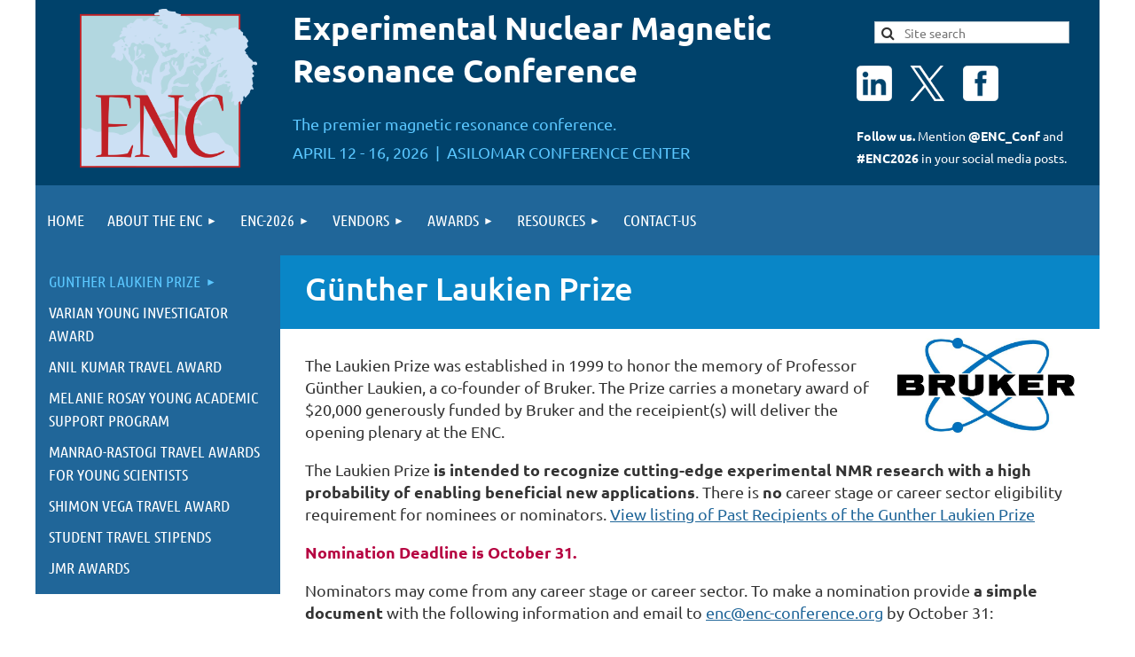

--- FILE ---
content_type: text/html; charset=utf-8
request_url: https://www.enc-conference.org/Gunther-Laukien-Prize/
body_size: 12317
content:
<!DOCTYPE html>
<html lang="en" class="no-js ">
	<head id="Head1">
<meta name="viewport" content="width=device-width, initial-scale=1.0">
<link href="https://sf.wildapricot.org/BuiltTheme/tinted_tiles_azure.v3.0/current/52975ca8/Styles/combined.css" rel="stylesheet" type="text/css" /><link href="https://www.enc-conference.org/resources/theme/user.css?t=637469485360000000" rel="stylesheet" type="text/css" /><link href="https://live-sf.wildapricot.org/WebUI/built9.11.0-db59b40/scripts/public/react/index-84b33b4.css" rel="stylesheet" type="text/css" /><link href="https://live-sf.wildapricot.org/WebUI/built9.11.0-db59b40/css/shared/ui/shared-ui-compiled.css" rel="stylesheet" type="text/css" /><script type="text/javascript" language="javascript" id="idJavaScriptEnvironment">var bonaPage_BuildVer='9.11.0-db59b40';
var bonaPage_AdminBackendUrl = '/admin/';
var bonaPage_StatRes='https://live-sf.wildapricot.org/WebUI/';
var bonaPage_InternalPageType = { isUndefinedPage : false,isWebPage : true,isAdminPage : false,isDialogPage : false,isSystemPage : false,isErrorPage : false,isError404Page : false };
var bonaPage_PageView = { isAnonymousView : true,isMemberView : false,isAdminView : false };
var WidgetMode = 0;
var bonaPage_IsUserAnonymous = true;
var bonaPage_ThemeVer='52975ca86374694853600000000'; var bonaPage_ThemeId = 'tinted_tiles_azure.v3.0'; var bonaPage_ThemeVersion = '3.0';
var bonaPage_id='18184'; version_id='';
if (bonaPage_InternalPageType && (bonaPage_InternalPageType.isSystemPage || bonaPage_InternalPageType.isWebPage) && window.self !== window.top) { var success = true; try { var tmp = top.location.href; if (!tmp) { top.location = self.location; } } catch (err) { try { if (self != top) { top.location = self.location; } } catch (err) { try { if (self != top) { top = self; } success = false; } catch (err) { success = false; } } success = false; } if (!success) { window.onload = function() { document.open('text/html', 'replace'); document.write('<ht'+'ml><he'+'ad></he'+'ad><bo'+'dy><h1>Wrong document context!</h1></bo'+'dy></ht'+'ml>'); document.close(); } } }
try { function waMetricsGlobalHandler(args) { if (WA.topWindow.waMetricsOuterGlobalHandler && typeof(WA.topWindow.waMetricsOuterGlobalHandler) === 'function') { WA.topWindow.waMetricsOuterGlobalHandler(args); }}} catch(err) {}
 try { if (parent && parent.BonaPage) parent.BonaPage.implementBonaPage(window); } catch (err) { }
try { document.write('<style type="text/css"> .WaHideIfJSEnabled, .HideIfJSEnabled { display: none; } </style>'); } catch(err) {}
var bonaPage_WebPackRootPath = 'https://live-sf.wildapricot.org/WebUI/built9.11.0-db59b40/scripts/public/react/';</script><script type="text/javascript" language="javascript" src="https://live-sf.wildapricot.org/WebUI/built9.11.0-db59b40/scripts/shared/bonapagetop/bonapagetop-compiled.js" id="idBonaPageTop"></script><script type="text/javascript" language="javascript" src="https://live-sf.wildapricot.org/WebUI/built9.11.0-db59b40/scripts/public/react/index-84b33b4.js" id="ReactPublicJs"></script><script type="text/javascript" language="javascript" src="https://live-sf.wildapricot.org/WebUI/built9.11.0-db59b40/scripts/shared/ui/shared-ui-compiled.js" id="idSharedJs"></script><script type="text/javascript" language="javascript" src="https://live-sf.wildapricot.org/WebUI/built9.11.0-db59b40/General.js" id=""></script><script type="text/javascript" language="javascript" src="https://sf.wildapricot.org/BuiltTheme/tinted_tiles_azure.v3.0/current/52975ca8/Scripts/combined.js" id=""></script><title>ENC - Experimental Nuclear Magnetic Resonance Conference - Gunther Laukien Prize</title>
<link rel="apple-touch-icon" sizes="180x180" href="/Resources/Pictures/Favicon/apple-touch-icon.png">
<link rel="icon" type="image/png" sizes="32x32" href="/Resources/Pictures/Favicon/favicon-32x32.png">
<link rel="icon" type="image/png" sizes="16x16" href="/Resources/Pictures/Favicon/favicon-16x16.png">
<link rel="manifest" href="/Resources/Pictures/Favicon/site.webmanifest">
<link rel="mask-icon" href="/Resources/Pictures/Favicon/safari-pinned-tab.svg" color="#5bbad5">
<link rel="shortcut icon" href="/Resources/Pictures/Favicon/favicon.ico">
<meta name="msapplication-TileColor" content="#da532c">
<meta name="msapplication-config" content="/Resources/Pictures/Favicon/browserconfig.xml">
<meta name="theme-color" content="#ffffff"><link rel="search" type="application/opensearchdescription+xml" title="www.enc-conference.org" href="/opensearch.ashx" /></head>
	<body id="PAGEID_18184" class="publicContentView LayoutMain">
<div class="mLayout layoutMain" id="mLayout">

<div class="mobilePanelContainer">
<div id="id_MobilePanel" data-componentId="MobilePanel" class="WaPlaceHolder WaPlaceHolderMobilePanel" style=""><div style=""><div id="id_QFpB82d" class="WaGadgetOnly WaGadgetMobilePanel  gadgetStyleNone" style="" data-componentId="QFpB82d" ><div class="mobilePanel">
	
	<div class="mobilePanelButton buttonMenu" title="Menu">Menu</div>
<div class="mobilePanelButton buttonLogin" title="Log in">Log in</div>
<div class="menuInner">
		<ul class="firstLevel">
<li class=" ">
	<div class="item">
		<a href="https://www.enc-conference.org/" title="Home"><span>Home</span></a>
</div>
</li>
	
<li class=" dir">
	<div class="item">
		<a href="https://www.enc-conference.org/page-18148" title="About the ENC"><span>About the ENC</span></a>
<ul class="secondLevel">
<li class=" ">
	<div class="item">
		<a href="https://www.enc-conference.org/Executive-Committee" title="Officers &amp; Executive Committee"><span>Officers &amp; Executive Committee</span></a>
</div>
</li>
	
<li class=" ">
	<div class="item">
		<a href="https://www.enc-conference.org/future-conferences" title="Future Conferences"><span>Future Conferences</span></a>
</div>
</li>
	
<li class=" ">
	<div class="item">
		<a href="https://www.enc-conference.org/Past-Conferences" title="Past Conferences"><span>Past Conferences</span></a>
</div>
</li>
	
<li class=" ">
	<div class="item">
		<a href="https://www.enc-conference.org/in-memoriam" title="In Memoriam"><span>In Memoriam</span></a>
</div>
</li>
	
</ul>
</div>
</li>
	
<li class=" dir">
	<div class="item">
		<a href="https://www.enc-conference.org/ENC-2026" title="ENC-2026"><span>ENC-2026</span></a>
<ul class="secondLevel">
<li class=" ">
	<div class="item">
		<a href="https://www.enc-conference.org/General-Information" title="General Information"><span>General Information</span></a>
</div>
</li>
	
<li class=" ">
	<div class="item">
		<a href="https://www.enc-conference.org/Registration" title="Conference Registration"><span>Conference Registration</span></a>
</div>
</li>
	
<li class=" ">
	<div class="item">
		<a href="https://www.enc-conference.org/Abstract-Submission" title="Abstract Submission"><span>Abstract Submission</span></a>
</div>
</li>
	
<li class=" dir">
	<div class="item">
		<a href="https://www.enc-conference.org/travel-invitation-letter" title="Travel Invitation Letter"><span>Travel Invitation Letter</span></a>
<ul class="secondLevel">
<li class=" ">
	<div class="item">
		<a href="https://www.enc-conference.org/travel-visa-info" title="Travel Visa Info"><span>Travel Visa Info</span></a>
</div>
</li>
	
</ul>
</div>
</li>
	
<li class=" ">
	<div class="item">
		<a href="https://www.enc-conference.org/ENC-Plenary-Speakers" title="Plenary Speakers"><span>Plenary Speakers</span></a>
</div>
</li>
	
<li class=" ">
	<div class="item">
		<a href="https://www.enc-conference.org/ENC-Invited-Speakers" title="Invited Speakers"><span>Invited Speakers</span></a>
</div>
</li>
	
<li class=" ">
	<div class="item">
		<a href="https://www.enc-conference.org/Program-Overview-Schedule" title="Program Overview-Schedule"><span>Program Overview-Schedule</span></a>
</div>
</li>
	
<li class=" ">
	<div class="item">
		<a href="https://www.enc-conference.org/Early-Morning-Lecture-Series" title="Early Morning Lecture Series"><span>Early Morning Lecture Series</span></a>
</div>
</li>
	
<li class=" ">
	<div class="item">
		<a href="https://www.enc-conference.org/Lunchtime-Workshops" title="Lunchtime Workshops"><span>Lunchtime Workshops</span></a>
</div>
</li>
	
<li class=" ">
	<div class="item">
		<a href="https://www.enc-conference.org/Lodging-at-Asilomar" title="Asilomar Lodging"><span>Asilomar Lodging</span></a>
</div>
</li>
	
<li class=" ">
	<div class="item">
		<a href="https://www.enc-conference.org/Venue-Travel" title="Venue-Travel"><span>Venue-Travel</span></a>
</div>
</li>
	
<li class=" ">
	<div class="item">
		<a href="https://www.enc-conference.org/Presenter-Guidelines" title="Presenter Guidelines"><span>Presenter Guidelines</span></a>
</div>
</li>
	
</ul>
</div>
</li>
	
<li class=" dir">
	<div class="item">
		<a href="https://www.enc-conference.org/Vendors" title="Vendors"><span>Vendors</span></a>
<ul class="secondLevel">
<li class=" ">
	<div class="item">
		<a href="https://www.enc-conference.org/ENC-Vendor-Toolkit" title="Vendor Toolkit"><span>Vendor Toolkit</span></a>
</div>
</li>
	
<li class=" ">
	<div class="item">
		<a href="https://www.enc-conference.org/Pre-Conference-Vendor-Meetings" title="Pre-Conference Vendor Meetings"><span>Pre-Conference Vendor Meetings</span></a>
</div>
</li>
	
</ul>
</div>
</li>
	
<li class=" dir">
	<div class="item">
		<a href="https://www.enc-conference.org/Awards" title="Awards"><span>Awards</span></a>
<ul class="secondLevel">
<li class="sel dir">
	<div class="item">
		<a href="https://www.enc-conference.org/Gunther-Laukien-Prize" title="Gunther Laukien Prize"><span>Gunther Laukien Prize</span></a>
<ul class="secondLevel">
<li class=" ">
	<div class="item">
		<a href="https://www.enc-conference.org/Past-Recipients" title="Past Recipients"><span>Past Recipients</span></a>
</div>
</li>
	
</ul>
</div>
</li>
	
<li class=" ">
	<div class="item">
		<a href="https://www.enc-conference.org/Varian-Young-Investigator-Award" title="Varian Young Investigator Award"><span>Varian Young Investigator Award</span></a>
</div>
</li>
	
<li class=" ">
	<div class="item">
		<a href="https://www.enc-conference.org/Anil-Kumar-Travel-Award" title="Anil Kumar Travel Award"><span>Anil Kumar Travel Award</span></a>
</div>
</li>
	
<li class=" ">
	<div class="item">
		<a href="https://www.enc-conference.org/Melanie-Rosay-Young-Academic-Support-Program" title="Melanie Rosay Young Academic Support Program"><span>Melanie Rosay Young Academic Support Program</span></a>
</div>
</li>
	
<li class=" ">
	<div class="item">
		<a href="https://www.enc-conference.org/Manrao-Rastogi-Travel-Awards" title="Manrao-Rastogi Travel Awards for Young Scientists"><span>Manrao-Rastogi Travel Awards for Young Scientists</span></a>
</div>
</li>
	
<li class=" ">
	<div class="item">
		<a href="https://www.enc-conference.org/Shimon-Vega-Travel-Award" title="Shimon Vega Travel Award"><span>Shimon Vega Travel Award</span></a>
</div>
</li>
	
<li class=" ">
	<div class="item">
		<a href="https://www.enc-conference.org/Student-Travel-Stipends" title="Student Travel Stipends"><span>Student Travel Stipends</span></a>
</div>
</li>
	
<li class=" ">
	<div class="item">
		<a href="https://www.enc-conference.org/JMR-Awards" title="JMR Awards"><span>JMR Awards</span></a>
</div>
</li>
	
</ul>
</div>
</li>
	
<li class=" dir">
	<div class="item">
		<a href="https://www.enc-conference.org/Go-to-Resources" title="Resources"><span>Resources</span></a>
<ul class="secondLevel">
<li class=" ">
	<div class="item">
		<a href="https://www.enc-conference.org/Tutorial-and-Award-Lectures" title="Tutorial &amp; Award Lectures"><span>Tutorial &amp; Award Lectures</span></a>
</div>
</li>
	
<li class=" ">
	<div class="item">
		<a href="https://www.enc-conference.org/Community-Suggested-Resources" title="Community Suggested Resources"><span>Community Suggested Resources</span></a>
</div>
</li>
	
<li class=" ">
	<div class="item">
		<a href="https://www.enc-conference.org/Funding-Agency-Resources" title="Funding Agency Resources"><span>Funding Agency Resources</span></a>
</div>
</li>
	
<li class=" ">
	<div class="item">
		<a href="https://www.enc-conference.org/Job-Postings" title="Job Postings"><span>Job Postings</span></a>
</div>
</li>
	
</ul>
</div>
</li>
	
<li class=" ">
	<div class="item">
		<a href="https://www.enc-conference.org/Contact-Us" title="Contact-Us"><span>Contact-Us</span></a>
</div>
</li>
	
</ul>
	</div>

	<div class="loginInner">
<div class="loginContainerForm oAuthIsfalse">
<form method="post" action="https://www.enc-conference.org/Sys/Login" id="id_QFpB82d_form" class="generalLoginBox"  data-disableInAdminMode="true">
<input type="hidden" name="ReturnUrl" id="id_QFpB82d_returnUrl" value="">
				<input type="hidden" name="browserData" id="id_QFpB82d_browserField">
<div class="loginUserName">
<div class="loginUserNameLabel">
			<label for='id_QFpB82d_userName'>
Email<span validatorType="required" controlToValidate="id_QFpB82d_userName" errorMessage="Email is required" id="id_QFpB82d_userNameRequiredValidator" class="mandatorySymbol loginUserNameValidationInfo">*</span>
			</label>
		</div>
<div class="loginUserNameTextBox">
		<input name="email" type="text" maxlength="100"  id="id_QFpB82d_userName" tabindex="1" class="emailTextBoxControl"/>
	</div>
</div><div class="loginPassword">
<div class="loginPasswordLabel">
			<label for='id_QFpB82d_password'>
Password<span validatorType="required" controlToValidate="id_QFpB82d_password" errorMessage="Password is required" id="id_QFpB82d_passwordRequiredValidator" class="mandatorySymbol loginPasswordValidationInfo">*</span>
			</label>
		</div>
<div class="loginPasswordTextBox">
		<input name="password" type="password" maxlength="50" id="id_QFpB82d_password" tabindex="2" class="passwordTextBoxControl" autocomplete="off"/>
	</div>
</div> 
    <input id="g-recaptcha-invisible_QFpB82d" name="g-recaptcha-invisible" value="recaptcha" type="hidden"/> 
    <div id="recapcha_placeholder_QFpB82d" style="display:none"></div>
    <span id="idReCaptchaValidator_QFpB82d" errorMessage="Please verify that you are not a robot" style="display:none" validatorType="method" ></span>
    <script>
        $("#idReCaptchaValidator_QFpB82d").on( "wavalidate", function(event, validationResult) {
            if (grecaptcha.getResponse(widgetId_QFpB82d).length == 0){
                grecaptcha.execute(widgetId_QFpB82d);	
                validationResult.shouldStopValidation = true;
                return;
            }

            validationResult.result = true;
        });
  
            var widgetId_QFpB82d;

            var onloadCallback_QFpB82d = function() {
                // Renders the HTML element with id 'recapcha_placeholder_QFpB82d' as a reCAPTCHA widget.
                // The id of the reCAPTCHA widget is assigned to 'widgetId_QFpB82d'.
                widgetId_QFpB82d = grecaptcha.render('recapcha_placeholder_QFpB82d', {
                'sitekey' : '6LfmM_UhAAAAAJSHT-BwkAlQgN0mMViOmaK7oEIV',
                'size': 'invisible',
                'callback': function(){
                    document.getElementById('g-recaptcha-invisible_QFpB82d').form.submit();
                },
                'theme' : 'light'
            });
        };
    </script>
	
    <script src="https://www.google.com/recaptcha/api.js?onload=onloadCallback_QFpB82d&render=explicit" async defer></script>

 <div class="loginAction">
	<input type="submit" name="ctl03$ctl02$loginViewControl$loginControl$Login" value="Log in" id="id_QFpB82d_loginAction" onclick="if (!browserInfo.clientCookiesEnabled()) {alert('Warning: browser cookies disabled. Please enable them to use this website.'); return false;}" tabindex="4" class="loginButton loginButtonControl"/>
</div></form></div>
</div>

</div>

<script type="text/javascript">

jq$(function()
{
	var gadget = jq$('#id_QFpB82d'),
		menuContainer = gadget.find('.menuInner'),
		loginContainer = gadget.find('.loginInner');

	gadget.find('.buttonMenu').on("click",function()
	{
		menuContainer.toggle();
		loginContainer.hide();
		jq$(this).toggleClass('active');
        jq$('.buttonLogin').removeClass('active');
		return false;
	});

	gadget.find('.buttonLogin').on("click",function()
	{
		loginContainer.toggle();
		menuContainer.hide();
		jq$(this).toggleClass('active');
        jq$('.buttonMenu').removeClass('active');
		return false;
	});

	gadget.find('.mobilePanel').on("click",function(event)
	{
        if( !(jq$(event.target).parents('.loginInner').size() || event.target.className == 'loginInner') )
        {
            menuContainer.hide();
            loginContainer.hide();
            jq$('.buttonLogin').removeClass('active');
            jq$('.buttonMenu').removeClass('active');
        }

        event.stopPropagation();
	});

	jq$('body').on("click",function()
	{
		menuContainer.hide();
		loginContainer.hide();
		jq$('.buttonLogin').removeClass('active');
        jq$('.buttonMenu').removeClass('active');
	});


	// login
	var browserField = document.getElementById('id_QFpB82d' + '_browserField');

	if (browserField)
	{
		browserField.value = browserInfo.getBrowserCapabilitiesData();
	}

	jq$('#id_QFpB82d' + '_form').FormValidate();
	jq$('.WaGadgetMobilePanel form').attr('data-disableInAdminMode', 'false');

});

</script></div></div>
</div></div>

		<!-- header zone -->
		<div class="zonePlace zoneHeader1">
<div id="idHeaderContentHolder" data-componentId="Header" class="WaPlaceHolder WaPlaceHolderHeader" style="background-color:transparent;"><div style=""><div id="id_zbzv4ws" data-componentId="zbzv4ws" class="WaLayoutContainerFirst" style="margin-top:0px;margin-bottom:0px;background-color:#00426B;"><table cellspacing="0" cellpadding="0" class="WaLayoutTable" style=""><tr data-componentId="zbzv4ws_row" class="WaLayoutRow"><td id="id_yBPOtWo" data-componentId="yBPOtWo" class="WaLayoutItem" style="width:72%;"><div id="id_myiylGm" class="WaLayoutPlaceHolder placeHolderContainer" data-componentId="myiylGm" style=""><div style=""><div id="id_KZfwvFH" class="WaGadgetOnly WaGadgetContent  gadgetStyleNone" style="margin-top:0px;margin-bottom:0px;background-color:#00426B;" data-componentId="KZfwvFH" ><div class="gadgetStyleBody gadgetContentEditableArea" style="padding-top:10px;padding-right:10px;padding-bottom:10px;padding-left:10px;" data-editableArea="0" data-areaHeight="auto">
<table width="99%" cellpadding="0" cellspacing="0" watable="1" class="contStyleExcSimpleTable" style="border-collapse: collapse; border: 0px solid rgb(153, 153, 153); line-height: 41px;">
  <tbody>
    <tr>
      <td style="border: 0px solid rgb(153, 153, 153);" valign="top" align="left"></td>

      <td style="border: 0px solid rgb(153, 153, 153);" valign="top"><font face="Ubuntu" color="#FFFFFF"><span><font style="font-size: 36px;"><font><span><font color="#FFFFFF"><font face="Georgia"><img src="/resources/Pictures/ENC_ONLY_Logo_Vector.png" alt="" title="" border="0" width="200" height="179" align="left" style="margin: 0px 40px;"></font><strong>Experimental Nuclear Magnetic Resonance Conference</strong></font></span></font></font><strong><br></strong></span></font><p style="line-height: 32px;"><span><font color="#5BC7FF" style="font-size: 18px;">The premier magnetic resonance conference.<br>APRIL 12 - 16, 2026&nbsp; |&nbsp; ASILOMAR CONFERENCE CENTER</font></span></p></td>

      <td style="border: 0px solid rgb(153, 153, 153);" width="" height="" align=""></td>

      <td style="border: 0px solid rgb(153, 153, 153);" width="" height="" align=""></td>
    </tr>
  </tbody>
</table></div>
</div></div></div></td><td style="" data-componentId="yBPOtWo_separator" class="WaLayoutSeparator"><div style="width: inherit;"></div></td><td id="id_FDyuvte" data-componentId="FDyuvte" class="WaLayoutItem" style="width:4%;"></td><td style="" data-componentId="FDyuvte_separator" class="WaLayoutSeparator"><div style="width: inherit;"></div></td><td id="id_S5AWNSf" data-componentId="S5AWNSf" class="WaLayoutItem" style="width:23%;"><div id="id_eEZRC18" class="WaLayoutPlaceHolder placeHolderContainer" data-componentId="eEZRC18" style=""><div style="padding-right:24px;padding-bottom:20px;"><div id="id_7N3iRzd" class="WaGadgetFirst WaGadgetSiteSearch  gadgetStyleNone" style="margin-top:24px;margin-bottom:10px;margin-left:10px;" data-componentId="7N3iRzd" ><div class="gadgetStyleBody " style=""  data-areaHeight="auto">
<div class="searchBoxOuter alignCenter">
	<div class="searchBox">
<form method="post" action="https://www.enc-conference.org/Sys/Search" id="id_7N3iRzd_form" class="generalSearchBox"  data-disableInAdminMode="true">
<span class="searchBoxFieldContainer"><input class="searchBoxField" type="text" name="searchString" id="idid_7N3iRzd_searchBox" value="" maxlength="300" autocomplete="off"  placeholder="Site search"></span>
<div class="autoSuggestionBox" id="idid_7N3iRzd_resultDiv"></div>
</form></div>
	</div>
	<script type="text/javascript">
		(function(){

			function init()
			{
				var model = {};
				model.gadgetId = 'idid_7N3iRzd';
				model.searchBoxId = 'idid_7N3iRzd_searchBox';
				model.resultDivId = 'idid_7N3iRzd_resultDiv';
				model.selectedTypes = '7';
				model.searchTemplate = 'https://www.enc-conference.org/Sys/Search?q={0}&types={1}&page={2}';
				model.searchActionUrl = '/Sys/Search/DoSearch';
				model.GoToSearchPageTextTemplate = 'Search for &#39;{0}&#39;';
				model.autoSuggest = true;
				var WASiteSearch = new WASiteSearchGadget(model);
			}

			jq$(document).ready(init);
		}) ();
	</script>
</div>
</div><div id="id_fIqweU3" class="WaGadget WaGadgetContent  gadgetStyleNone" style="" data-componentId="fIqweU3" ><div class="gadgetStyleBody gadgetContentEditableArea" style="padding-top:15px;" data-editableArea="0" data-areaHeight="auto">
<p><a href="https://www.linkedin.com/company/enc-conf/" target="_blank"><img src="/resources/Pictures/Social%20Media/Linked%20In_40px.png" alt="" title="" border="0"></a>&nbsp; &nbsp; &nbsp;<a href="https://x.com/ENC_Conf" target="_blank"><img src="/resources/Pictures/Social%20Media/X-Twitter_40px.png" alt="" title="" border="0"></a>&nbsp; &nbsp; &nbsp;<a href="https://www.facebook.com/p/ENC-Experimental-NMR-Conference-100083585287663" target="_blank"><img src="/resources/Pictures/Social%20Media/Facebook_40px.png" alt="" title="" border="0"></a><br></p></div>
</div><div id="id_KKdV9pY" class="WaGadgetLast WaGadgetContent  gadgetStyleNone" style="" data-componentId="KKdV9pY" ><div class="gadgetStyleBody gadgetContentEditableArea" style="" data-editableArea="0" data-areaHeight="auto">
<p><font color="#FFFFFF" style="font-size: 14px;"><strong>Follow us.</strong> Mention <strong>@ENC_Conf</strong>&nbsp;and <strong>#ENC2026&nbsp;</strong>in your social media posts.</font></p></div>
</div></div></div></td></tr></table> </div><div id="id_yOhi7Wr" class="WaGadgetLast WaGadgetMenuHorizontal  gadgetStyleNone" style="margin-bottom:0px;" data-componentId="yOhi7Wr" ><div class="menuBackground"></div>
<div class="menuInner">
	<ul class="firstLevel">
<li class=" ">
	<div class="item">
		<a href="https://www.enc-conference.org/" title="Home"><span>Home</span></a>
</div>
</li>
	
<li class=" dir">
	<div class="item">
		<a href="https://www.enc-conference.org/page-18148" title="About the ENC"><span>About the ENC</span></a>
<ul class="secondLevel">
<li class=" ">
	<div class="item">
		<a href="https://www.enc-conference.org/Executive-Committee" title="Officers &amp; Executive Committee"><span>Officers &amp; Executive Committee</span></a>
</div>
</li>
	
<li class=" ">
	<div class="item">
		<a href="https://www.enc-conference.org/future-conferences" title="Future Conferences"><span>Future Conferences</span></a>
</div>
</li>
	
<li class=" ">
	<div class="item">
		<a href="https://www.enc-conference.org/Past-Conferences" title="Past Conferences"><span>Past Conferences</span></a>
</div>
</li>
	
<li class=" ">
	<div class="item">
		<a href="https://www.enc-conference.org/in-memoriam" title="In Memoriam"><span>In Memoriam</span></a>
</div>
</li>
	
</ul>
</div>
</li>
	
<li class=" dir">
	<div class="item">
		<a href="https://www.enc-conference.org/ENC-2026" title="ENC-2026"><span>ENC-2026</span></a>
<ul class="secondLevel">
<li class=" ">
	<div class="item">
		<a href="https://www.enc-conference.org/General-Information" title="General Information"><span>General Information</span></a>
</div>
</li>
	
<li class=" ">
	<div class="item">
		<a href="https://www.enc-conference.org/Registration" title="Conference Registration"><span>Conference Registration</span></a>
</div>
</li>
	
<li class=" ">
	<div class="item">
		<a href="https://www.enc-conference.org/Abstract-Submission" title="Abstract Submission"><span>Abstract Submission</span></a>
</div>
</li>
	
<li class=" dir">
	<div class="item">
		<a href="https://www.enc-conference.org/travel-invitation-letter" title="Travel Invitation Letter"><span>Travel Invitation Letter</span></a>
<ul class="secondLevel">
<li class=" ">
	<div class="item">
		<a href="https://www.enc-conference.org/travel-visa-info" title="Travel Visa Info"><span>Travel Visa Info</span></a>
</div>
</li>
	
</ul>
</div>
</li>
	
<li class=" ">
	<div class="item">
		<a href="https://www.enc-conference.org/ENC-Plenary-Speakers" title="Plenary Speakers"><span>Plenary Speakers</span></a>
</div>
</li>
	
<li class=" ">
	<div class="item">
		<a href="https://www.enc-conference.org/ENC-Invited-Speakers" title="Invited Speakers"><span>Invited Speakers</span></a>
</div>
</li>
	
<li class=" ">
	<div class="item">
		<a href="https://www.enc-conference.org/Program-Overview-Schedule" title="Program Overview-Schedule"><span>Program Overview-Schedule</span></a>
</div>
</li>
	
<li class=" ">
	<div class="item">
		<a href="https://www.enc-conference.org/Early-Morning-Lecture-Series" title="Early Morning Lecture Series"><span>Early Morning Lecture Series</span></a>
</div>
</li>
	
<li class=" ">
	<div class="item">
		<a href="https://www.enc-conference.org/Lunchtime-Workshops" title="Lunchtime Workshops"><span>Lunchtime Workshops</span></a>
</div>
</li>
	
<li class=" ">
	<div class="item">
		<a href="https://www.enc-conference.org/Lodging-at-Asilomar" title="Asilomar Lodging"><span>Asilomar Lodging</span></a>
</div>
</li>
	
<li class=" ">
	<div class="item">
		<a href="https://www.enc-conference.org/Venue-Travel" title="Venue-Travel"><span>Venue-Travel</span></a>
</div>
</li>
	
<li class=" ">
	<div class="item">
		<a href="https://www.enc-conference.org/Presenter-Guidelines" title="Presenter Guidelines"><span>Presenter Guidelines</span></a>
</div>
</li>
	
</ul>
</div>
</li>
	
<li class=" dir">
	<div class="item">
		<a href="https://www.enc-conference.org/Vendors" title="Vendors"><span>Vendors</span></a>
<ul class="secondLevel">
<li class=" ">
	<div class="item">
		<a href="https://www.enc-conference.org/ENC-Vendor-Toolkit" title="Vendor Toolkit"><span>Vendor Toolkit</span></a>
</div>
</li>
	
<li class=" ">
	<div class="item">
		<a href="https://www.enc-conference.org/Pre-Conference-Vendor-Meetings" title="Pre-Conference Vendor Meetings"><span>Pre-Conference Vendor Meetings</span></a>
</div>
</li>
	
</ul>
</div>
</li>
	
<li class=" dir">
	<div class="item">
		<a href="https://www.enc-conference.org/Awards" title="Awards"><span>Awards</span></a>
<ul class="secondLevel">
<li class="sel dir">
	<div class="item">
		<a href="https://www.enc-conference.org/Gunther-Laukien-Prize" title="Gunther Laukien Prize"><span>Gunther Laukien Prize</span></a>
<ul class="secondLevel">
<li class=" ">
	<div class="item">
		<a href="https://www.enc-conference.org/Past-Recipients" title="Past Recipients"><span>Past Recipients</span></a>
</div>
</li>
	
</ul>
</div>
</li>
	
<li class=" ">
	<div class="item">
		<a href="https://www.enc-conference.org/Varian-Young-Investigator-Award" title="Varian Young Investigator Award"><span>Varian Young Investigator Award</span></a>
</div>
</li>
	
<li class=" ">
	<div class="item">
		<a href="https://www.enc-conference.org/Anil-Kumar-Travel-Award" title="Anil Kumar Travel Award"><span>Anil Kumar Travel Award</span></a>
</div>
</li>
	
<li class=" ">
	<div class="item">
		<a href="https://www.enc-conference.org/Melanie-Rosay-Young-Academic-Support-Program" title="Melanie Rosay Young Academic Support Program"><span>Melanie Rosay Young Academic Support Program</span></a>
</div>
</li>
	
<li class=" ">
	<div class="item">
		<a href="https://www.enc-conference.org/Manrao-Rastogi-Travel-Awards" title="Manrao-Rastogi Travel Awards for Young Scientists"><span>Manrao-Rastogi Travel Awards for Young Scientists</span></a>
</div>
</li>
	
<li class=" ">
	<div class="item">
		<a href="https://www.enc-conference.org/Shimon-Vega-Travel-Award" title="Shimon Vega Travel Award"><span>Shimon Vega Travel Award</span></a>
</div>
</li>
	
<li class=" ">
	<div class="item">
		<a href="https://www.enc-conference.org/Student-Travel-Stipends" title="Student Travel Stipends"><span>Student Travel Stipends</span></a>
</div>
</li>
	
<li class=" ">
	<div class="item">
		<a href="https://www.enc-conference.org/JMR-Awards" title="JMR Awards"><span>JMR Awards</span></a>
</div>
</li>
	
</ul>
</div>
</li>
	
<li class=" dir">
	<div class="item">
		<a href="https://www.enc-conference.org/Go-to-Resources" title="Resources"><span>Resources</span></a>
<ul class="secondLevel">
<li class=" ">
	<div class="item">
		<a href="https://www.enc-conference.org/Tutorial-and-Award-Lectures" title="Tutorial &amp; Award Lectures"><span>Tutorial &amp; Award Lectures</span></a>
</div>
</li>
	
<li class=" ">
	<div class="item">
		<a href="https://www.enc-conference.org/Community-Suggested-Resources" title="Community Suggested Resources"><span>Community Suggested Resources</span></a>
</div>
</li>
	
<li class=" ">
	<div class="item">
		<a href="https://www.enc-conference.org/Funding-Agency-Resources" title="Funding Agency Resources"><span>Funding Agency Resources</span></a>
</div>
</li>
	
<li class=" ">
	<div class="item">
		<a href="https://www.enc-conference.org/Job-Postings" title="Job Postings"><span>Job Postings</span></a>
</div>
</li>
	
</ul>
</div>
</li>
	
<li class=" ">
	<div class="item">
		<a href="https://www.enc-conference.org/Contact-Us" title="Contact-Us"><span>Contact-Us</span></a>
</div>
</li>
	
</ul>
</div>


<script type="text/javascript">

	jq$(function()
	{

		WebFont.load({
			custom: {
				families: ['Ubuntu', 'Ubuntu condensed']
			},
			active: function()
			{
				resizeMenu();
			}
		});


		var gadgetHorMenu = jq$('#id_yOhi7Wr'),
			gadgetHorMenuContainer = gadgetHorMenu.find('.menuInner'),
			firstLevelMenu = gadgetHorMenu.find('ul.firstLevel'),
			holderInitialMenu = firstLevelMenu.children(),
			outsideItems = null,
			phantomElement = '<li class="phantom"><div class="item"><a href="#"><span>&#x2261;</span></a><ul class="secondLevel"></ul></div></li>',
			placeHolder = gadgetHorMenu.parents('.WaLayoutPlaceHolder'),
			placeHolderId = placeHolder && placeHolder.attr('data-componentId'),
			mobileState = false,
			isTouchSupported = !!(('ontouchstart' in window) || (window.DocumentTouch && document instanceof DocumentTouch) || (navigator.msPointerEnabled && navigator.msMaxTouchPoints));


		function resizeMenu()
		{
			var i,
				len,
				fitMenuWidth = 0,
				menuItemPhantomWidth = 80;

			firstLevelMenu.html( holderInitialMenu).removeClass('adapted').css({ width: 'auto' }); // restore initial menu

			if( firstLevelMenu.width() > gadgetHorMenuContainer.width() ) // if menu oversize
			{
				menuItemPhantomWidth = firstLevelMenu.addClass('adapted').append( phantomElement).children('.phantom').width();

				for( i = 0, len = holderInitialMenu.size(); i <= len; i++ )
				{
					fitMenuWidth += jq$( holderInitialMenu.get(i) ).width();

					if( fitMenuWidth + menuItemPhantomWidth > gadgetHorMenuContainer.width() )
					{
						outsideItems = firstLevelMenu.children(':gt('+(i-1)+'):not(.phantom)').remove();
						firstLevelMenu.find('.phantom > .item > ul').append( outsideItems);
						gadgetHorMenuContainer.css('overflow','visible');
						break;
					}
				}
				gadgetHorMenu.find('.phantom > .item > a').click(function(){ return false; });
			}

			disableFirstTouch();

			firstLevelMenu.css( 'width', '' ); // restore initial menu width
			firstLevelMenu.children().removeClass('last-child').eq(-1).addClass('last-child'); // add last-child mark
		}

		jq$(window).resize(function()
		{
			resizeMenu();
		});

		function onLayoutColumnResized(sender, args)
		{
			args = args || {};

			if (placeHolderId && (placeHolderId == args.leftColPlaceHolderId || placeHolderId == args.rightColPlaceHolderId))
			{
				resizeMenu();
			}
		}

		BonaPage.addPageStateHandler(BonaPage.PAGE_PARSED, function() { WA.Gadgets.LayoutColumnResized.addHandler(onLayoutColumnResized); });
		BonaPage.addPageStateHandler(BonaPage.PAGE_UNLOADED, function() { WA.Gadgets.LayoutColumnResized.removeHandler(onLayoutColumnResized); });


        function disableFirstTouch()
        {
          if (!isTouchSupported) return;

          jq$('#id_yOhi7Wr').find('.menuInner li.dir > .item > a').on( 'click', function(event)
          {
            if( !this.touchCounter )
              this.touchCounter = 0;

            if( this.touchCounter >= 1 )
            {
              this.touchCounter = 0;
              return true;
            }
            this.touchCounter++;

            if (!mobileState)
            {
              WA.stopEventDefault(event);
            }
          });

          jq$('#id_yOhi7Wr').find('.menuInner li.dir > .item > a').on( 'mouseout', function(event)
          {
            if( !this.touchCounter )
              this.touchCounter = 0;
            this.touchCounter = 0;
          });
        }

        disableFirstTouch();
	});
</script></div></div>
</div></div>
		<div class="zonePlace zoneHeader2">
<div id="id_Header1" data-componentId="Header1" class="WaPlaceHolder WaPlaceHolderHeader1" style=""><div style="padding-top:0px;padding-right:0px;padding-bottom:0px;padding-left:0px;"><div id="id_wkCNXZ8" data-componentId="wkCNXZ8" class="WaLayoutContainerOnly" style=""><table cellspacing="0" cellpadding="0" class="WaLayoutTable" style=""><tr data-componentId="wkCNXZ8_row" class="WaLayoutRow"><td id="id_GQg2t4f" data-componentId="GQg2t4f" class="WaLayoutItem" style="width:23%;"><div id="id_wNEplDl" class="WaLayoutPlaceHolder placeHolderContainer" data-componentId="wNEplDl" style=""><div style=""><div id="id_9H2prqQ" class="WaGadgetOnly WaGadgetMenuVertical  gadgetStyleNone" style="" data-componentId="9H2prqQ" ><div class="menuInner">
	<ul class="firstLevel alignLeft">
<li class="sel dir">
	<div class="item">
		<a href="https://www.enc-conference.org/Gunther-Laukien-Prize" title="Gunther Laukien Prize"><span>Gunther Laukien Prize</span></a>
<ul class="secondLevel">
<li class=" ">
	<div class="item">
		<a href="https://www.enc-conference.org/Past-Recipients" title="Past Recipients"><span>Past Recipients</span></a>
</div>
</li>
	
</ul>
</div>
</li>
	
<li class=" ">
	<div class="item">
		<a href="https://www.enc-conference.org/Varian-Young-Investigator-Award" title="Varian Young Investigator Award"><span>Varian Young Investigator Award</span></a>
</div>
</li>
	
<li class=" ">
	<div class="item">
		<a href="https://www.enc-conference.org/Anil-Kumar-Travel-Award" title="Anil Kumar Travel Award"><span>Anil Kumar Travel Award</span></a>
</div>
</li>
	
<li class=" ">
	<div class="item">
		<a href="https://www.enc-conference.org/Melanie-Rosay-Young-Academic-Support-Program" title="Melanie Rosay Young Academic Support Program"><span>Melanie Rosay Young Academic Support Program</span></a>
</div>
</li>
	
<li class=" ">
	<div class="item">
		<a href="https://www.enc-conference.org/Manrao-Rastogi-Travel-Awards" title="Manrao-Rastogi Travel Awards for Young Scientists"><span>Manrao-Rastogi Travel Awards for Young Scientists</span></a>
</div>
</li>
	
<li class=" ">
	<div class="item">
		<a href="https://www.enc-conference.org/Shimon-Vega-Travel-Award" title="Shimon Vega Travel Award"><span>Shimon Vega Travel Award</span></a>
</div>
</li>
	
<li class=" ">
	<div class="item">
		<a href="https://www.enc-conference.org/Student-Travel-Stipends" title="Student Travel Stipends"><span>Student Travel Stipends</span></a>
</div>
</li>
	
<li class=" ">
	<div class="item">
		<a href="https://www.enc-conference.org/JMR-Awards" title="JMR Awards"><span>JMR Awards</span></a>
</div>
</li>
	
</ul>
</div></div></div></div></td><td style="width:0px;display:none;" data-componentId="GQg2t4f_separator" class="WaLayoutSeparator"><div style="width: inherit;"></div></td><td id="id_fidrUzo" data-componentId="fidrUzo" class="WaLayoutItem" style="width:77%;"><div id="id_Q1zq4mx" class="WaLayoutPlaceHolder placeHolderContainer" data-componentId="Q1zq4mx" style=""><div style=""><div id="id_bi5EWD1" class="WaGadgetFirst WaGadgetContent  gadgetStyleNone" style="margin-top:0px;margin-right:0px;margin-bottom:0px;margin-left:0px;background-color:#0986C7;" data-componentId="bi5EWD1" ><div class="gadgetStyleBody gadgetContentEditableArea" style="padding-top:16px;padding-right:28px;padding-bottom:24px;padding-left:28px;" data-editableArea="0" data-areaHeight="auto">
<h2><font style="font-size: 36px;" face="Ubuntu" color="#ffffff">Günther Laukien Prize</font></h2></div>
</div><div id="id_FJgPUnf" class="WaGadget WaGadgetContent  gadgetStyleNone" style="margin-bottom:0px;" data-componentId="FJgPUnf" ><div class="gadgetStyleBody gadgetContentEditableArea" style="padding-top:10px;padding-right:28px;padding-bottom:24px;padding-left:28px;" data-editableArea="0" data-areaHeight="auto">
<img src="/resources/Pictures/Vendor%20Logos/Bruker%20BioSpin.jpg" alt="" title="" border="0" width="200" height="107" align="right"><p align="left"><font></font></p><p><font><font face="Ubuntu" style="font-size: 18px;">The Laukien Prize was established in 1999 to honor the memory of Professor Günther Laukien, a co-founder of Bruker. The Prize carries a monetary award of $20,000 generously funded by Bruker and the receipient(s) will deliver the opening plenary at the ENC. </font></font></p><p><font><font face="Ubuntu" style="font-size: 18px;"><font style="">The Laukien Prize</font><font style=""> <strong>is intended to recognize cutting-edge experimental NMR research with a high probability of enabling beneficial new applications</strong></font><font style="">. There is <strong>no</strong> career stage or career sector eligibility requirement for nominees or nominators.&nbsp;</font></font></font><a href="/Past-Recipients" target="_blank">View listing of Past Recipients of the Gunther Laukien Prize</a></p>



<p><strong><font style="font-size: 18px;" color="#b60341">Nomination Deadline is October 31.</font></strong></p>

<p><font style="font-size: 18px;"><font style=""><font style="">Nominators may come from any career stage or career sector. To make a nomination p</font>rovi</font>de <strong style="">a simple document</strong> with the following information and email to <a href="mailto:enc@enc-conference.org" target="_blank" style="">enc@enc-conference.org</a> by October 31:</font></p><ul><ul><li><font style="font-size: 18px;">the nominee's name, affiliation, address, phone, and email;&nbsp;</font></li><li><font style="font-size: 18px;">the nominator(s) name(s), affiliation(s), and email(s);&nbsp;</font></li><li><font style="font-size: 18px;">a brief (no more than 200 words) description of the work serving as the basis for the nomination;&nbsp;</font></li><li><font style="font-size: 18px;">a list of relevant publications (no more than 5).&nbsp;</font></li></ul></ul><h1><font color="#206699">2025 RecipienT</font></h1></div>
</div><div id="id_BIBtJ4L" class="WaGadgetLast WaGadgetContent  gadgetStyleNone" style="" data-componentId="BIBtJ4L" ><div class="gadgetStyleBody gadgetContentEditableArea" style="padding-left:28px;" data-editableArea="0" data-areaHeight="auto">
<h2>Zhehong Gan<br>
<span style="font-size: 19px; font-family: Arial, sans-serif;"><strong>National High Field Magnetic Laboratory</strong></span></h2><p align="left"><font style="font-size: 18px;">
<strong><font style="font-size: 19px;"><img src="/resources/Pictures/Awards%202025/Zhehong%20Gan_Laukien%20Prize%202025-round%20corners.jpg" alt="" title="" border="0" align="left" width="200" height="219" style="margin: 0px 10px 0px 0px;"></font></strong><span style=""><font face="Ubuntu" style="font-size: 18px;">Dr. Zh</font></span></font><span style="">ehong Gan was born and grew up in Hangzhou China. In 1984 he obtained his B.Sc. in Physics from Zhejiang University and then came to the United States for graduate studies sponsored by a China-United State Physics Exam and Application (CUSPEA) Fellowship. Gan performed his Ph.D. at the University of Utah under the supervision of Prof. David M. Grant, graduating in 1990 with a degree in Chemical Physics. His graduate work included studies of the dipolar recoupling techniques with rotational resonance and rotary resonance, of quadrupolar-dipolar splittings in magic-angle spinning (MAS) NMR, and of cross-relaxation effects in dipolar spectra of static solids. From Utah Gan moved to the Molecular Spectroscopy Lab in the School of Chemical Science at the University of Illinois Champaign-Urbana, where he performed solid-state, solution NMR and EPR experiments. During this period, Gan developed the magic-angle turning (MAT) experiment for separating chemical shift anisotropies under slow MAS &#8211;widely used to this day for tackling sites with ultrawide shielding anisotropies. At end of 1994, he accepted a postdoctoral position in the group of Prof. Richard R. Ernst at the ETH-Zurich. In Switzerland he worked on spin-diffusion and its applications to characterize local order in amorphous solids, along with the development of new pulsed experiments.</span></p>

<p><font style="font-size: 18px;" face="Ubuntu">In 1998 Gan returned to the United States and joined the staff of the NHMFL as a research faculty member. His research at the NHMFL has focused on high-field NMR, and in particular NMR of quadrupolar nuclei. At the NHMFL he explored and demonstrated the advantages of using resistive powered magnets for quadrupolar nuclei with fields up to 40 T; he also introduced several new methods to address the NMR of quadrupolar spins and applied them in collaboration with groups from around the world in a series of ground-breaking material sciences applications. Counted among Gan&#8217;s most widely used techniques are the satellite-transition MAS (STMAS) alternative to obtain high resolution isotropic spectra of half-integer spins; heteronuclear multiple-quantum correlation (HMQC) sequences to indirectly detect quadrupolar nuclei via 13C and 1H NMR; and the implementation of dipolar-recoupling and saturation-based pulses (D-HMQC, RESPDOR) for structural and distance measurements on quadrupolar nuclei. He also integrated the MAT idea with the Phase-Adjusted Spinning Sidebands (PASS) method into the efficient and robust MATPASS experiment, capable to deliver high-resolution NMR spectra of samples with anisotropies much larger than the MAS rate. Recently, Gan and coworkers also introduced the use of long and low power cosine-modulated satellite-transition pulses for efficient excitation and detection of satellite and multiple quantum transitions. These innovations have significantly increased the sensitivity of high-resolution solid-state quadrupolar NMR, enabling spectroscopy on challenging systems like those enriched with <sup>17</sup>O.</font></p><font style="font-size: 18px;" face="Ubuntu"></font></div>
</div></div></div></td></tr></table> </div></div>
</div></div>
		<!-- /header zone -->

<!-- content zone -->
	<div class="zonePlace zoneContent">
<div id="idPrimaryContentBlock1Content" data-componentId="Content" class="WaPlaceHolder WaPlaceHolderContent" style=""><div style="padding-top:10px;padding-bottom:10px;"><div id="id_KvRtUtJ" data-componentId="KvRtUtJ" class="WaLayoutContainerFirst" style=""><table cellspacing="0" cellpadding="0" class="WaLayoutTable" style=""><tr data-componentId="KvRtUtJ_row" class="WaLayoutRow"><td id="id_7QGxWGF" data-componentId="7QGxWGF" class="WaLayoutItem" style="width:100%;"></td></tr></table> </div><div id="id_xaruzaE" data-componentId="xaruzaE" class="WaLayoutContainer" style=""><table cellspacing="0" cellpadding="0" class="WaLayoutTable" style=""><tr data-componentId="xaruzaE_row" class="WaLayoutRow"><td id="id_mb9MWP3" data-componentId="mb9MWP3" class="WaLayoutItem" style="width:23%;"></td><td style="" data-componentId="mb9MWP3_separator" class="WaLayoutSeparator"><div style="width: inherit;"></div></td><td id="id_gwbQJ4x" data-componentId="gwbQJ4x" class="WaLayoutItem" style="width:38%;"></td><td style="" data-componentId="gwbQJ4x_separator" class="WaLayoutSeparator"><div style="width: inherit;"></div></td><td id="id_VJdlSH5" data-componentId="VJdlSH5" class="WaLayoutItem" style="width:38%;"></td></tr></table> </div><div id="id_g8AJSZY" data-componentId="g8AJSZY" class="WaLayoutContainer" style=""><table cellspacing="0" cellpadding="0" class="WaLayoutTable" style=""><tr data-componentId="g8AJSZY_row" class="WaLayoutRow"><td id="id_HC5RqgA" data-componentId="HC5RqgA" class="WaLayoutItem" style="width:100%;"><div id="id_Adp4aFQ" class="WaLayoutPlaceHolder placeHolderContainer" data-componentId="Adp4aFQ" style=""><div style=""><div id="id_hagvV8Q" class="WaGadgetFirst WaGadgetContent  gadgetStyleNone" style="background-image:url(&#39;/resources/Site/Yellow-crowd.jpg&#39;);background-position:left top;background-color:#F4C30F;" data-componentId="hagvV8Q" ><div class="gadgetStyleBody gadgetContentEditableArea" style="padding-top:40px;padding-right:40px;padding-bottom:48px;padding-left:40px;" data-editableArea="0" data-areaHeight="auto">
<p><font face="Verdana" color="#ffffff"><span style="font-size: 24px;"><strong>Submit a Nomination for 2026</strong></span></font></p><p><font face="Verdana" color="#ffffff"><span style="font-size: 24px;"><span><strong>DEADLINE</strong><br>October 31, 2025</span></span></font></p></div>
</div><div id="id_QrbJDzo" class="WaGadget WaGadgetContent  gadgetStyleNone" style="" data-componentId="QrbJDzo" ><div class="gadgetStyleBody gadgetContentEditableArea" style="padding-right:28px;padding-left:28px;" data-editableArea="0" data-areaHeight="auto">
<h2><span>To Make a Nomination&nbsp;</span></h2>

<p style="line-height: 25px;"><strong>Nominations should include the following and be submitted by October 31:</strong> Name of nominee, the nominee's affiliation, address, phone, email; name of nominator, address, phone, email; a brief (no more than 200 words) description of the work serving as the basis for the nomination; and a list of relevant publications (no more than 5). Please send submissions by email to enc@enc-conference.org<br></p>

<p><a href="/Past-Recipients"><font color="#5BC7FF">View listing of Past Recipients of the Gunther Laukien Prize</font></a></p>

<p><br></p></div>
</div><div id="id_iAhCbW5" class="WaGadgetLast WaGadgetContent  gadgetStyleNone" style="margin-bottom:0px;" data-componentId="iAhCbW5" ><div class="gadgetStyleBody gadgetContentEditableArea" style="padding-top:0px;padding-bottom:24px;padding-left:20px;" data-editableArea="0" data-areaHeight="auto">
<p><br></p><font><font><br></font></font></div>
</div></div></div></td></tr></table> </div><div id="id_Cv68yYf" data-componentId="Cv68yYf" class="WaLayoutContainer" style=""><table cellspacing="0" cellpadding="0" class="WaLayoutTable" style=""><tr data-componentId="Cv68yYf_row" class="WaLayoutRow"><td id="id_b7JsIN8" data-componentId="b7JsIN8" class="WaLayoutItem" style="width:100%;"></td></tr></table> </div><div id="id_NtuDJmB" class="WaCustomLayoutContainerLast" data-componentId="NtuDJmB" style=""></div></div>
</div></div>
	<!-- /content zone -->

<!-- footer zone -->
		<div class="zonePlace zoneFooter1">
<div id="idFooterContentHolder" data-componentId="Footer" class="WaPlaceHolder WaPlaceHolderFooter" style=""><div style=""><div id="id_AXJexcE" class="WaGadgetFirst WaGadgetContent  gadgetStyle001" style="margin-bottom:10px;background-color:#0986C7;" data-componentId="AXJexcE" ><div class="gadgetStyleBody gadgetContentEditableArea" style="padding-top:0px;padding-bottom:0px;" data-editableArea="0" data-areaHeight="auto">
<h2 align="center" style="line-height: 56px;"><font color="#FFFFFF" face="Verdana">Conference Major Sponsors</font></h2></div>
</div><div id="id_jWc2XcN" data-componentId="jWc2XcN" class="WaLayoutContainer" style=""><table cellspacing="0" cellpadding="0" class="WaLayoutTable" style=""><tr data-componentId="jWc2XcN_row" class="WaLayoutRow"><td id="id_pb4ENoE" data-componentId="pb4ENoE" class="WaLayoutItem" style="width:50%;"><div id="id_DqA8hoH" class="WaLayoutPlaceHolder placeHolderContainer" data-componentId="DqA8hoH" style=""><div style=""><div id="id_7HDUawW" class="WaGadgetOnly WaGadgetContent  gadgetStyleNone" style="" data-componentId="7HDUawW" ><div class="gadgetStyleBody gadgetContentEditableArea" style="" data-editableArea="0" data-areaHeight="auto">
<p align="center"><a href="https://www.bruker.com/en/products-and-solutions/mr/nmr.html" target="_blank"><img src="/resources/Logos/Bruker-logo.jpg" width="200" height="107" border="0" alt=""></a><br></p></div>
</div></div></div></td><td style="" data-componentId="pb4ENoE_separator" class="WaLayoutSeparator"><div style="width: inherit;"></div></td><td id="id_o8GXfcB" data-componentId="o8GXfcB" class="WaLayoutItem" style="width:50%;"><div id="id_ys3XPDM" class="WaLayoutPlaceHolder placeHolderContainer" data-componentId="ys3XPDM" style=""><div style=""><div id="id_yKDLLP4" class="WaGadgetOnly WaGadgetContent  gadgetStyleNone" style="" data-componentId="yKDLLP4" ><div class="gadgetStyleBody gadgetContentEditableArea" style="" data-editableArea="0" data-areaHeight="auto">
<p align="center"><a href="https://www.jeolusa.com/PRODUCTS/Nuclear-Magnetic-Resonance" target="_blank"><img src="/resources/Logos/JEOL%20logo-symbol-with%20tagline.png" width="250" height="101" border="0" alt=""></a><br></p></div>
</div></div></div></td></tr></table> </div><div id="id_eSKBNAo" class="WaGadget WaGadgetContent  gadgetStyleNone" style="background-color:#206699;" data-componentId="eSKBNAo" ><div class="gadgetStyleBody gadgetContentEditableArea" style="padding-top:10px;padding-bottom:10px;" data-editableArea="0" data-areaHeight="auto">
<h2 align="center"><font color="#e6e6e6" face="Verdana">Student Travel Stipend Program Major Sponsor</font></h2></div>
</div><div id="id_UMeeZdL" class="WaGadget WaGadgetContent  gadgetStyleNone" style="" data-componentId="UMeeZdL" ><div class="gadgetStyleBody gadgetContentEditableArea" style="" data-editableArea="0" data-areaHeight="auto">
<p><a href="https://secure.nmrtubes.com/" target="_blank"><img src="/resources/Pictures/Vendor%20Logos/Norell_logo_CMYK.png" alt="" title="" border="0" width="300" height="40" style="margin-left: auto; margin-right: auto; display: block;"></a></p></div>
</div><div id="id_g28MH6z" class="WaGadgetLast WaGadgetMenuHorizontal  gadgetStyleNone" style="" data-componentId="g28MH6z" ><div class="menuBackground"></div>
<div class="menuInner">
	<ul class="firstLevel">
<li class=" ">
	<div class="item">
		<a href="https://www.enc-conference.org/" title="Home"><span>Home</span></a>
</div>
</li>
	
<li class=" dir">
	<div class="item">
		<a href="https://www.enc-conference.org/page-18148" title="About the ENC"><span>About the ENC</span></a>
<ul class="secondLevel">
<li class=" ">
	<div class="item">
		<a href="https://www.enc-conference.org/Executive-Committee" title="Officers &amp; Executive Committee"><span>Officers &amp; Executive Committee</span></a>
</div>
</li>
	
<li class=" ">
	<div class="item">
		<a href="https://www.enc-conference.org/future-conferences" title="Future Conferences"><span>Future Conferences</span></a>
</div>
</li>
	
<li class=" ">
	<div class="item">
		<a href="https://www.enc-conference.org/Past-Conferences" title="Past Conferences"><span>Past Conferences</span></a>
</div>
</li>
	
<li class=" ">
	<div class="item">
		<a href="https://www.enc-conference.org/in-memoriam" title="In Memoriam"><span>In Memoriam</span></a>
</div>
</li>
	
</ul>
</div>
</li>
	
<li class=" dir">
	<div class="item">
		<a href="https://www.enc-conference.org/ENC-2026" title="ENC-2026"><span>ENC-2026</span></a>
<ul class="secondLevel">
<li class=" ">
	<div class="item">
		<a href="https://www.enc-conference.org/General-Information" title="General Information"><span>General Information</span></a>
</div>
</li>
	
<li class=" ">
	<div class="item">
		<a href="https://www.enc-conference.org/Registration" title="Conference Registration"><span>Conference Registration</span></a>
</div>
</li>
	
<li class=" ">
	<div class="item">
		<a href="https://www.enc-conference.org/Abstract-Submission" title="Abstract Submission"><span>Abstract Submission</span></a>
</div>
</li>
	
<li class=" dir">
	<div class="item">
		<a href="https://www.enc-conference.org/travel-invitation-letter" title="Travel Invitation Letter"><span>Travel Invitation Letter</span></a>
<ul class="secondLevel">
<li class=" ">
	<div class="item">
		<a href="https://www.enc-conference.org/travel-visa-info" title="Travel Visa Info"><span>Travel Visa Info</span></a>
</div>
</li>
	
</ul>
</div>
</li>
	
<li class=" ">
	<div class="item">
		<a href="https://www.enc-conference.org/ENC-Plenary-Speakers" title="Plenary Speakers"><span>Plenary Speakers</span></a>
</div>
</li>
	
<li class=" ">
	<div class="item">
		<a href="https://www.enc-conference.org/ENC-Invited-Speakers" title="Invited Speakers"><span>Invited Speakers</span></a>
</div>
</li>
	
<li class=" ">
	<div class="item">
		<a href="https://www.enc-conference.org/Program-Overview-Schedule" title="Program Overview-Schedule"><span>Program Overview-Schedule</span></a>
</div>
</li>
	
<li class=" ">
	<div class="item">
		<a href="https://www.enc-conference.org/Early-Morning-Lecture-Series" title="Early Morning Lecture Series"><span>Early Morning Lecture Series</span></a>
</div>
</li>
	
<li class=" ">
	<div class="item">
		<a href="https://www.enc-conference.org/Lunchtime-Workshops" title="Lunchtime Workshops"><span>Lunchtime Workshops</span></a>
</div>
</li>
	
<li class=" ">
	<div class="item">
		<a href="https://www.enc-conference.org/Lodging-at-Asilomar" title="Asilomar Lodging"><span>Asilomar Lodging</span></a>
</div>
</li>
	
<li class=" ">
	<div class="item">
		<a href="https://www.enc-conference.org/Venue-Travel" title="Venue-Travel"><span>Venue-Travel</span></a>
</div>
</li>
	
<li class=" ">
	<div class="item">
		<a href="https://www.enc-conference.org/Presenter-Guidelines" title="Presenter Guidelines"><span>Presenter Guidelines</span></a>
</div>
</li>
	
</ul>
</div>
</li>
	
<li class=" dir">
	<div class="item">
		<a href="https://www.enc-conference.org/Vendors" title="Vendors"><span>Vendors</span></a>
<ul class="secondLevel">
<li class=" ">
	<div class="item">
		<a href="https://www.enc-conference.org/ENC-Vendor-Toolkit" title="Vendor Toolkit"><span>Vendor Toolkit</span></a>
</div>
</li>
	
<li class=" ">
	<div class="item">
		<a href="https://www.enc-conference.org/Pre-Conference-Vendor-Meetings" title="Pre-Conference Vendor Meetings"><span>Pre-Conference Vendor Meetings</span></a>
</div>
</li>
	
</ul>
</div>
</li>
	
<li class=" dir">
	<div class="item">
		<a href="https://www.enc-conference.org/Awards" title="Awards"><span>Awards</span></a>
<ul class="secondLevel">
<li class="sel dir">
	<div class="item">
		<a href="https://www.enc-conference.org/Gunther-Laukien-Prize" title="Gunther Laukien Prize"><span>Gunther Laukien Prize</span></a>
<ul class="secondLevel">
<li class=" ">
	<div class="item">
		<a href="https://www.enc-conference.org/Past-Recipients" title="Past Recipients"><span>Past Recipients</span></a>
</div>
</li>
	
</ul>
</div>
</li>
	
<li class=" ">
	<div class="item">
		<a href="https://www.enc-conference.org/Varian-Young-Investigator-Award" title="Varian Young Investigator Award"><span>Varian Young Investigator Award</span></a>
</div>
</li>
	
<li class=" ">
	<div class="item">
		<a href="https://www.enc-conference.org/Anil-Kumar-Travel-Award" title="Anil Kumar Travel Award"><span>Anil Kumar Travel Award</span></a>
</div>
</li>
	
<li class=" ">
	<div class="item">
		<a href="https://www.enc-conference.org/Melanie-Rosay-Young-Academic-Support-Program" title="Melanie Rosay Young Academic Support Program"><span>Melanie Rosay Young Academic Support Program</span></a>
</div>
</li>
	
<li class=" ">
	<div class="item">
		<a href="https://www.enc-conference.org/Manrao-Rastogi-Travel-Awards" title="Manrao-Rastogi Travel Awards for Young Scientists"><span>Manrao-Rastogi Travel Awards for Young Scientists</span></a>
</div>
</li>
	
<li class=" ">
	<div class="item">
		<a href="https://www.enc-conference.org/Shimon-Vega-Travel-Award" title="Shimon Vega Travel Award"><span>Shimon Vega Travel Award</span></a>
</div>
</li>
	
<li class=" ">
	<div class="item">
		<a href="https://www.enc-conference.org/Student-Travel-Stipends" title="Student Travel Stipends"><span>Student Travel Stipends</span></a>
</div>
</li>
	
<li class=" ">
	<div class="item">
		<a href="https://www.enc-conference.org/JMR-Awards" title="JMR Awards"><span>JMR Awards</span></a>
</div>
</li>
	
</ul>
</div>
</li>
	
<li class=" dir">
	<div class="item">
		<a href="https://www.enc-conference.org/Go-to-Resources" title="Resources"><span>Resources</span></a>
<ul class="secondLevel">
<li class=" ">
	<div class="item">
		<a href="https://www.enc-conference.org/Tutorial-and-Award-Lectures" title="Tutorial &amp; Award Lectures"><span>Tutorial &amp; Award Lectures</span></a>
</div>
</li>
	
<li class=" ">
	<div class="item">
		<a href="https://www.enc-conference.org/Community-Suggested-Resources" title="Community Suggested Resources"><span>Community Suggested Resources</span></a>
</div>
</li>
	
<li class=" ">
	<div class="item">
		<a href="https://www.enc-conference.org/Funding-Agency-Resources" title="Funding Agency Resources"><span>Funding Agency Resources</span></a>
</div>
</li>
	
<li class=" ">
	<div class="item">
		<a href="https://www.enc-conference.org/Job-Postings" title="Job Postings"><span>Job Postings</span></a>
</div>
</li>
	
</ul>
</div>
</li>
	
<li class=" ">
	<div class="item">
		<a href="https://www.enc-conference.org/Contact-Us" title="Contact-Us"><span>Contact-Us</span></a>
</div>
</li>
	
</ul>
</div>


<script type="text/javascript">

	jq$(function()
	{

		WebFont.load({
			custom: {
				families: ['Ubuntu', 'Ubuntu condensed']
			},
			active: function()
			{
				resizeMenu();
			}
		});


		var gadgetHorMenu = jq$('#id_g28MH6z'),
			gadgetHorMenuContainer = gadgetHorMenu.find('.menuInner'),
			firstLevelMenu = gadgetHorMenu.find('ul.firstLevel'),
			holderInitialMenu = firstLevelMenu.children(),
			outsideItems = null,
			phantomElement = '<li class="phantom"><div class="item"><a href="#"><span>&#x2261;</span></a><ul class="secondLevel"></ul></div></li>',
			placeHolder = gadgetHorMenu.parents('.WaLayoutPlaceHolder'),
			placeHolderId = placeHolder && placeHolder.attr('data-componentId'),
			mobileState = false,
			isTouchSupported = !!(('ontouchstart' in window) || (window.DocumentTouch && document instanceof DocumentTouch) || (navigator.msPointerEnabled && navigator.msMaxTouchPoints));


		function resizeMenu()
		{
			var i,
				len,
				fitMenuWidth = 0,
				menuItemPhantomWidth = 80;

			firstLevelMenu.html( holderInitialMenu).removeClass('adapted').css({ width: 'auto' }); // restore initial menu

			if( firstLevelMenu.width() > gadgetHorMenuContainer.width() ) // if menu oversize
			{
				menuItemPhantomWidth = firstLevelMenu.addClass('adapted').append( phantomElement).children('.phantom').width();

				for( i = 0, len = holderInitialMenu.size(); i <= len; i++ )
				{
					fitMenuWidth += jq$( holderInitialMenu.get(i) ).width();

					if( fitMenuWidth + menuItemPhantomWidth > gadgetHorMenuContainer.width() )
					{
						outsideItems = firstLevelMenu.children(':gt('+(i-1)+'):not(.phantom)').remove();
						firstLevelMenu.find('.phantom > .item > ul').append( outsideItems);
						gadgetHorMenuContainer.css('overflow','visible');
						break;
					}
				}
				gadgetHorMenu.find('.phantom > .item > a').click(function(){ return false; });
			}

			disableFirstTouch();

			firstLevelMenu.css( 'width', '' ); // restore initial menu width
			firstLevelMenu.children().removeClass('last-child').eq(-1).addClass('last-child'); // add last-child mark
		}

		jq$(window).resize(function()
		{
			resizeMenu();
		});

		function onLayoutColumnResized(sender, args)
		{
			args = args || {};

			if (placeHolderId && (placeHolderId == args.leftColPlaceHolderId || placeHolderId == args.rightColPlaceHolderId))
			{
				resizeMenu();
			}
		}

		BonaPage.addPageStateHandler(BonaPage.PAGE_PARSED, function() { WA.Gadgets.LayoutColumnResized.addHandler(onLayoutColumnResized); });
		BonaPage.addPageStateHandler(BonaPage.PAGE_UNLOADED, function() { WA.Gadgets.LayoutColumnResized.removeHandler(onLayoutColumnResized); });


        function disableFirstTouch()
        {
          if (!isTouchSupported) return;

          jq$('#id_g28MH6z').find('.menuInner li.dir > .item > a').on( 'click', function(event)
          {
            if( !this.touchCounter )
              this.touchCounter = 0;

            if( this.touchCounter >= 1 )
            {
              this.touchCounter = 0;
              return true;
            }
            this.touchCounter++;

            if (!mobileState)
            {
              WA.stopEventDefault(event);
            }
          });

          jq$('#id_g28MH6z').find('.menuInner li.dir > .item > a').on( 'mouseout', function(event)
          {
            if( !this.touchCounter )
              this.touchCounter = 0;
            this.touchCounter = 0;
          });
        }

        disableFirstTouch();
	});
</script></div></div>
</div></div>
		<div class="zonePlace zoneFooter2">
<div id="id_Footer1" data-componentId="Footer1" class="WaPlaceHolder WaPlaceHolderFooter1" style="background-color:#00426B;"><div style="padding-top:20px;padding-right:20px;padding-bottom:40px;padding-left:20px;"><div id="id_mCS12h9" data-componentId="mCS12h9" class="WaLayoutContainerFirst" style="margin-top:0px;margin-right:30px;"><table cellspacing="0" cellpadding="0" class="WaLayoutTable" style=""><tr data-componentId="mCS12h9_row" class="WaLayoutRow"><td id="id_RBFc7C4" data-componentId="RBFc7C4" class="WaLayoutItem" style="width:78%;"><div id="id_PDoLwcP" class="WaLayoutPlaceHolder placeHolderContainer" data-componentId="PDoLwcP" style=""><div style="padding-left:0px;"><div id="id_5tF85Z8" class="WaGadgetOnly WaGadgetContent  gadgetStyle002" style="margin-bottom:10px;margin-left:0px;" data-componentId="5tF85Z8" ><div class="gadgetStyleBody gadgetContentEditableArea" style="padding-top:0px;padding-bottom:10px;padding-left:0px;" data-editableArea="0" data-areaHeight="auto">
<h4 align="right"></h4><h4 align="right"><font face="Ubuntu"><div style="padding-left: 0px;">
<h4 align="right" style=""><font face="Ubuntu" style="">Follow US<br>mention @ENC_Conf and #enc2026<br>in your social media communications</font></h4>
</div></font></h4><font face="Ubuntu" color="#5bc7ff"></font></div>
</div></div></div></td><td style="width:0px;display:none;" data-componentId="RBFc7C4_separator" class="WaLayoutSeparator"><div style="width: inherit;"></div></td><td id="id_aiMLYCt" data-componentId="aiMLYCt" class="WaLayoutItem" style="width:22%;"><div id="id_ku6jVND" class="WaLayoutPlaceHolder placeHolderContainer" data-componentId="ku6jVND" style=""><div style="padding-left:30px;"><div id="id_oNjAC3j" class="WaGadgetOnly WaGadgetContent  gadgetStyleNone" style="" data-componentId="oNjAC3j" ><div class="gadgetStyleBody gadgetContentEditableArea" style="padding-top:30px;" data-editableArea="0" data-areaHeight="auto">
<p><a href="https://www.linkedin.com/company/enc-conf/" target="_blank"><img src="/resources/Pictures/Social%20Media/Linked%20In_40px.png" alt="" title="" border="0"></a>&nbsp; &nbsp; &nbsp;<a href="https://x.com/ENC_Conf" target="_blank"><img src="/resources/Pictures/Social%20Media/X-Twitter_40px.png" alt="" title="" border="0"></a>&nbsp; &nbsp; &nbsp;<a href="https://www.facebook.com/p/ENC-Experimental-NMR-Conference-100083585287663" target="_blank"><img src="/resources/Pictures/Social%20Media/Facebook_40px.png" alt="" title="" border="0"></a><br></p></div>
</div></div></div></td></tr></table> </div><div id="id_8EGephC" class="WaGadgetLast WaGadgetContent  gadgetStyleNone" style="margin-top:0px;margin-left:30px;" data-componentId="8EGephC" ><div class="gadgetStyleBody gadgetContentEditableArea" style="" data-editableArea="0" data-areaHeight="auto">
<p class="contStyleCaption" align="right"><font color="#5bc7ff"><font style="line-height: 12px;"><font style="font-size: 12px;">©</font></font><font style="font-size: 12px;">&nbsp;<font style="font-size: 12px;">ENC 2026</font></font></font></p></div>
</div></div>
</div></div>

<div class="zonePlace zoneWAbranding">
				<div class="WABranding">
<div id="idFooterPoweredByContainer">
	<span id="idFooterPoweredByWA">
Powered by <a href="http://www.wildapricot.com" target="_blank">Wild Apricot</a> Membership Software</span>
</div>
</div>
			</div>
<!-- /footer zone -->
</div></body>
</html>
<script type="text/javascript">if (window.BonaPage && BonaPage.setPageState) { BonaPage.setPageState(BonaPage.PAGE_PARSED); }</script>

--- FILE ---
content_type: text/html; charset=utf-8
request_url: https://www.google.com/recaptcha/api2/anchor?ar=1&k=6LfmM_UhAAAAAJSHT-BwkAlQgN0mMViOmaK7oEIV&co=aHR0cHM6Ly93d3cuZW5jLWNvbmZlcmVuY2Uub3JnOjQ0Mw..&hl=en&v=PoyoqOPhxBO7pBk68S4YbpHZ&theme=light&size=invisible&anchor-ms=20000&execute-ms=30000&cb=knvpe33bsx67
body_size: 49389
content:
<!DOCTYPE HTML><html dir="ltr" lang="en"><head><meta http-equiv="Content-Type" content="text/html; charset=UTF-8">
<meta http-equiv="X-UA-Compatible" content="IE=edge">
<title>reCAPTCHA</title>
<style type="text/css">
/* cyrillic-ext */
@font-face {
  font-family: 'Roboto';
  font-style: normal;
  font-weight: 400;
  font-stretch: 100%;
  src: url(//fonts.gstatic.com/s/roboto/v48/KFO7CnqEu92Fr1ME7kSn66aGLdTylUAMa3GUBHMdazTgWw.woff2) format('woff2');
  unicode-range: U+0460-052F, U+1C80-1C8A, U+20B4, U+2DE0-2DFF, U+A640-A69F, U+FE2E-FE2F;
}
/* cyrillic */
@font-face {
  font-family: 'Roboto';
  font-style: normal;
  font-weight: 400;
  font-stretch: 100%;
  src: url(//fonts.gstatic.com/s/roboto/v48/KFO7CnqEu92Fr1ME7kSn66aGLdTylUAMa3iUBHMdazTgWw.woff2) format('woff2');
  unicode-range: U+0301, U+0400-045F, U+0490-0491, U+04B0-04B1, U+2116;
}
/* greek-ext */
@font-face {
  font-family: 'Roboto';
  font-style: normal;
  font-weight: 400;
  font-stretch: 100%;
  src: url(//fonts.gstatic.com/s/roboto/v48/KFO7CnqEu92Fr1ME7kSn66aGLdTylUAMa3CUBHMdazTgWw.woff2) format('woff2');
  unicode-range: U+1F00-1FFF;
}
/* greek */
@font-face {
  font-family: 'Roboto';
  font-style: normal;
  font-weight: 400;
  font-stretch: 100%;
  src: url(//fonts.gstatic.com/s/roboto/v48/KFO7CnqEu92Fr1ME7kSn66aGLdTylUAMa3-UBHMdazTgWw.woff2) format('woff2');
  unicode-range: U+0370-0377, U+037A-037F, U+0384-038A, U+038C, U+038E-03A1, U+03A3-03FF;
}
/* math */
@font-face {
  font-family: 'Roboto';
  font-style: normal;
  font-weight: 400;
  font-stretch: 100%;
  src: url(//fonts.gstatic.com/s/roboto/v48/KFO7CnqEu92Fr1ME7kSn66aGLdTylUAMawCUBHMdazTgWw.woff2) format('woff2');
  unicode-range: U+0302-0303, U+0305, U+0307-0308, U+0310, U+0312, U+0315, U+031A, U+0326-0327, U+032C, U+032F-0330, U+0332-0333, U+0338, U+033A, U+0346, U+034D, U+0391-03A1, U+03A3-03A9, U+03B1-03C9, U+03D1, U+03D5-03D6, U+03F0-03F1, U+03F4-03F5, U+2016-2017, U+2034-2038, U+203C, U+2040, U+2043, U+2047, U+2050, U+2057, U+205F, U+2070-2071, U+2074-208E, U+2090-209C, U+20D0-20DC, U+20E1, U+20E5-20EF, U+2100-2112, U+2114-2115, U+2117-2121, U+2123-214F, U+2190, U+2192, U+2194-21AE, U+21B0-21E5, U+21F1-21F2, U+21F4-2211, U+2213-2214, U+2216-22FF, U+2308-230B, U+2310, U+2319, U+231C-2321, U+2336-237A, U+237C, U+2395, U+239B-23B7, U+23D0, U+23DC-23E1, U+2474-2475, U+25AF, U+25B3, U+25B7, U+25BD, U+25C1, U+25CA, U+25CC, U+25FB, U+266D-266F, U+27C0-27FF, U+2900-2AFF, U+2B0E-2B11, U+2B30-2B4C, U+2BFE, U+3030, U+FF5B, U+FF5D, U+1D400-1D7FF, U+1EE00-1EEFF;
}
/* symbols */
@font-face {
  font-family: 'Roboto';
  font-style: normal;
  font-weight: 400;
  font-stretch: 100%;
  src: url(//fonts.gstatic.com/s/roboto/v48/KFO7CnqEu92Fr1ME7kSn66aGLdTylUAMaxKUBHMdazTgWw.woff2) format('woff2');
  unicode-range: U+0001-000C, U+000E-001F, U+007F-009F, U+20DD-20E0, U+20E2-20E4, U+2150-218F, U+2190, U+2192, U+2194-2199, U+21AF, U+21E6-21F0, U+21F3, U+2218-2219, U+2299, U+22C4-22C6, U+2300-243F, U+2440-244A, U+2460-24FF, U+25A0-27BF, U+2800-28FF, U+2921-2922, U+2981, U+29BF, U+29EB, U+2B00-2BFF, U+4DC0-4DFF, U+FFF9-FFFB, U+10140-1018E, U+10190-1019C, U+101A0, U+101D0-101FD, U+102E0-102FB, U+10E60-10E7E, U+1D2C0-1D2D3, U+1D2E0-1D37F, U+1F000-1F0FF, U+1F100-1F1AD, U+1F1E6-1F1FF, U+1F30D-1F30F, U+1F315, U+1F31C, U+1F31E, U+1F320-1F32C, U+1F336, U+1F378, U+1F37D, U+1F382, U+1F393-1F39F, U+1F3A7-1F3A8, U+1F3AC-1F3AF, U+1F3C2, U+1F3C4-1F3C6, U+1F3CA-1F3CE, U+1F3D4-1F3E0, U+1F3ED, U+1F3F1-1F3F3, U+1F3F5-1F3F7, U+1F408, U+1F415, U+1F41F, U+1F426, U+1F43F, U+1F441-1F442, U+1F444, U+1F446-1F449, U+1F44C-1F44E, U+1F453, U+1F46A, U+1F47D, U+1F4A3, U+1F4B0, U+1F4B3, U+1F4B9, U+1F4BB, U+1F4BF, U+1F4C8-1F4CB, U+1F4D6, U+1F4DA, U+1F4DF, U+1F4E3-1F4E6, U+1F4EA-1F4ED, U+1F4F7, U+1F4F9-1F4FB, U+1F4FD-1F4FE, U+1F503, U+1F507-1F50B, U+1F50D, U+1F512-1F513, U+1F53E-1F54A, U+1F54F-1F5FA, U+1F610, U+1F650-1F67F, U+1F687, U+1F68D, U+1F691, U+1F694, U+1F698, U+1F6AD, U+1F6B2, U+1F6B9-1F6BA, U+1F6BC, U+1F6C6-1F6CF, U+1F6D3-1F6D7, U+1F6E0-1F6EA, U+1F6F0-1F6F3, U+1F6F7-1F6FC, U+1F700-1F7FF, U+1F800-1F80B, U+1F810-1F847, U+1F850-1F859, U+1F860-1F887, U+1F890-1F8AD, U+1F8B0-1F8BB, U+1F8C0-1F8C1, U+1F900-1F90B, U+1F93B, U+1F946, U+1F984, U+1F996, U+1F9E9, U+1FA00-1FA6F, U+1FA70-1FA7C, U+1FA80-1FA89, U+1FA8F-1FAC6, U+1FACE-1FADC, U+1FADF-1FAE9, U+1FAF0-1FAF8, U+1FB00-1FBFF;
}
/* vietnamese */
@font-face {
  font-family: 'Roboto';
  font-style: normal;
  font-weight: 400;
  font-stretch: 100%;
  src: url(//fonts.gstatic.com/s/roboto/v48/KFO7CnqEu92Fr1ME7kSn66aGLdTylUAMa3OUBHMdazTgWw.woff2) format('woff2');
  unicode-range: U+0102-0103, U+0110-0111, U+0128-0129, U+0168-0169, U+01A0-01A1, U+01AF-01B0, U+0300-0301, U+0303-0304, U+0308-0309, U+0323, U+0329, U+1EA0-1EF9, U+20AB;
}
/* latin-ext */
@font-face {
  font-family: 'Roboto';
  font-style: normal;
  font-weight: 400;
  font-stretch: 100%;
  src: url(//fonts.gstatic.com/s/roboto/v48/KFO7CnqEu92Fr1ME7kSn66aGLdTylUAMa3KUBHMdazTgWw.woff2) format('woff2');
  unicode-range: U+0100-02BA, U+02BD-02C5, U+02C7-02CC, U+02CE-02D7, U+02DD-02FF, U+0304, U+0308, U+0329, U+1D00-1DBF, U+1E00-1E9F, U+1EF2-1EFF, U+2020, U+20A0-20AB, U+20AD-20C0, U+2113, U+2C60-2C7F, U+A720-A7FF;
}
/* latin */
@font-face {
  font-family: 'Roboto';
  font-style: normal;
  font-weight: 400;
  font-stretch: 100%;
  src: url(//fonts.gstatic.com/s/roboto/v48/KFO7CnqEu92Fr1ME7kSn66aGLdTylUAMa3yUBHMdazQ.woff2) format('woff2');
  unicode-range: U+0000-00FF, U+0131, U+0152-0153, U+02BB-02BC, U+02C6, U+02DA, U+02DC, U+0304, U+0308, U+0329, U+2000-206F, U+20AC, U+2122, U+2191, U+2193, U+2212, U+2215, U+FEFF, U+FFFD;
}
/* cyrillic-ext */
@font-face {
  font-family: 'Roboto';
  font-style: normal;
  font-weight: 500;
  font-stretch: 100%;
  src: url(//fonts.gstatic.com/s/roboto/v48/KFO7CnqEu92Fr1ME7kSn66aGLdTylUAMa3GUBHMdazTgWw.woff2) format('woff2');
  unicode-range: U+0460-052F, U+1C80-1C8A, U+20B4, U+2DE0-2DFF, U+A640-A69F, U+FE2E-FE2F;
}
/* cyrillic */
@font-face {
  font-family: 'Roboto';
  font-style: normal;
  font-weight: 500;
  font-stretch: 100%;
  src: url(//fonts.gstatic.com/s/roboto/v48/KFO7CnqEu92Fr1ME7kSn66aGLdTylUAMa3iUBHMdazTgWw.woff2) format('woff2');
  unicode-range: U+0301, U+0400-045F, U+0490-0491, U+04B0-04B1, U+2116;
}
/* greek-ext */
@font-face {
  font-family: 'Roboto';
  font-style: normal;
  font-weight: 500;
  font-stretch: 100%;
  src: url(//fonts.gstatic.com/s/roboto/v48/KFO7CnqEu92Fr1ME7kSn66aGLdTylUAMa3CUBHMdazTgWw.woff2) format('woff2');
  unicode-range: U+1F00-1FFF;
}
/* greek */
@font-face {
  font-family: 'Roboto';
  font-style: normal;
  font-weight: 500;
  font-stretch: 100%;
  src: url(//fonts.gstatic.com/s/roboto/v48/KFO7CnqEu92Fr1ME7kSn66aGLdTylUAMa3-UBHMdazTgWw.woff2) format('woff2');
  unicode-range: U+0370-0377, U+037A-037F, U+0384-038A, U+038C, U+038E-03A1, U+03A3-03FF;
}
/* math */
@font-face {
  font-family: 'Roboto';
  font-style: normal;
  font-weight: 500;
  font-stretch: 100%;
  src: url(//fonts.gstatic.com/s/roboto/v48/KFO7CnqEu92Fr1ME7kSn66aGLdTylUAMawCUBHMdazTgWw.woff2) format('woff2');
  unicode-range: U+0302-0303, U+0305, U+0307-0308, U+0310, U+0312, U+0315, U+031A, U+0326-0327, U+032C, U+032F-0330, U+0332-0333, U+0338, U+033A, U+0346, U+034D, U+0391-03A1, U+03A3-03A9, U+03B1-03C9, U+03D1, U+03D5-03D6, U+03F0-03F1, U+03F4-03F5, U+2016-2017, U+2034-2038, U+203C, U+2040, U+2043, U+2047, U+2050, U+2057, U+205F, U+2070-2071, U+2074-208E, U+2090-209C, U+20D0-20DC, U+20E1, U+20E5-20EF, U+2100-2112, U+2114-2115, U+2117-2121, U+2123-214F, U+2190, U+2192, U+2194-21AE, U+21B0-21E5, U+21F1-21F2, U+21F4-2211, U+2213-2214, U+2216-22FF, U+2308-230B, U+2310, U+2319, U+231C-2321, U+2336-237A, U+237C, U+2395, U+239B-23B7, U+23D0, U+23DC-23E1, U+2474-2475, U+25AF, U+25B3, U+25B7, U+25BD, U+25C1, U+25CA, U+25CC, U+25FB, U+266D-266F, U+27C0-27FF, U+2900-2AFF, U+2B0E-2B11, U+2B30-2B4C, U+2BFE, U+3030, U+FF5B, U+FF5D, U+1D400-1D7FF, U+1EE00-1EEFF;
}
/* symbols */
@font-face {
  font-family: 'Roboto';
  font-style: normal;
  font-weight: 500;
  font-stretch: 100%;
  src: url(//fonts.gstatic.com/s/roboto/v48/KFO7CnqEu92Fr1ME7kSn66aGLdTylUAMaxKUBHMdazTgWw.woff2) format('woff2');
  unicode-range: U+0001-000C, U+000E-001F, U+007F-009F, U+20DD-20E0, U+20E2-20E4, U+2150-218F, U+2190, U+2192, U+2194-2199, U+21AF, U+21E6-21F0, U+21F3, U+2218-2219, U+2299, U+22C4-22C6, U+2300-243F, U+2440-244A, U+2460-24FF, U+25A0-27BF, U+2800-28FF, U+2921-2922, U+2981, U+29BF, U+29EB, U+2B00-2BFF, U+4DC0-4DFF, U+FFF9-FFFB, U+10140-1018E, U+10190-1019C, U+101A0, U+101D0-101FD, U+102E0-102FB, U+10E60-10E7E, U+1D2C0-1D2D3, U+1D2E0-1D37F, U+1F000-1F0FF, U+1F100-1F1AD, U+1F1E6-1F1FF, U+1F30D-1F30F, U+1F315, U+1F31C, U+1F31E, U+1F320-1F32C, U+1F336, U+1F378, U+1F37D, U+1F382, U+1F393-1F39F, U+1F3A7-1F3A8, U+1F3AC-1F3AF, U+1F3C2, U+1F3C4-1F3C6, U+1F3CA-1F3CE, U+1F3D4-1F3E0, U+1F3ED, U+1F3F1-1F3F3, U+1F3F5-1F3F7, U+1F408, U+1F415, U+1F41F, U+1F426, U+1F43F, U+1F441-1F442, U+1F444, U+1F446-1F449, U+1F44C-1F44E, U+1F453, U+1F46A, U+1F47D, U+1F4A3, U+1F4B0, U+1F4B3, U+1F4B9, U+1F4BB, U+1F4BF, U+1F4C8-1F4CB, U+1F4D6, U+1F4DA, U+1F4DF, U+1F4E3-1F4E6, U+1F4EA-1F4ED, U+1F4F7, U+1F4F9-1F4FB, U+1F4FD-1F4FE, U+1F503, U+1F507-1F50B, U+1F50D, U+1F512-1F513, U+1F53E-1F54A, U+1F54F-1F5FA, U+1F610, U+1F650-1F67F, U+1F687, U+1F68D, U+1F691, U+1F694, U+1F698, U+1F6AD, U+1F6B2, U+1F6B9-1F6BA, U+1F6BC, U+1F6C6-1F6CF, U+1F6D3-1F6D7, U+1F6E0-1F6EA, U+1F6F0-1F6F3, U+1F6F7-1F6FC, U+1F700-1F7FF, U+1F800-1F80B, U+1F810-1F847, U+1F850-1F859, U+1F860-1F887, U+1F890-1F8AD, U+1F8B0-1F8BB, U+1F8C0-1F8C1, U+1F900-1F90B, U+1F93B, U+1F946, U+1F984, U+1F996, U+1F9E9, U+1FA00-1FA6F, U+1FA70-1FA7C, U+1FA80-1FA89, U+1FA8F-1FAC6, U+1FACE-1FADC, U+1FADF-1FAE9, U+1FAF0-1FAF8, U+1FB00-1FBFF;
}
/* vietnamese */
@font-face {
  font-family: 'Roboto';
  font-style: normal;
  font-weight: 500;
  font-stretch: 100%;
  src: url(//fonts.gstatic.com/s/roboto/v48/KFO7CnqEu92Fr1ME7kSn66aGLdTylUAMa3OUBHMdazTgWw.woff2) format('woff2');
  unicode-range: U+0102-0103, U+0110-0111, U+0128-0129, U+0168-0169, U+01A0-01A1, U+01AF-01B0, U+0300-0301, U+0303-0304, U+0308-0309, U+0323, U+0329, U+1EA0-1EF9, U+20AB;
}
/* latin-ext */
@font-face {
  font-family: 'Roboto';
  font-style: normal;
  font-weight: 500;
  font-stretch: 100%;
  src: url(//fonts.gstatic.com/s/roboto/v48/KFO7CnqEu92Fr1ME7kSn66aGLdTylUAMa3KUBHMdazTgWw.woff2) format('woff2');
  unicode-range: U+0100-02BA, U+02BD-02C5, U+02C7-02CC, U+02CE-02D7, U+02DD-02FF, U+0304, U+0308, U+0329, U+1D00-1DBF, U+1E00-1E9F, U+1EF2-1EFF, U+2020, U+20A0-20AB, U+20AD-20C0, U+2113, U+2C60-2C7F, U+A720-A7FF;
}
/* latin */
@font-face {
  font-family: 'Roboto';
  font-style: normal;
  font-weight: 500;
  font-stretch: 100%;
  src: url(//fonts.gstatic.com/s/roboto/v48/KFO7CnqEu92Fr1ME7kSn66aGLdTylUAMa3yUBHMdazQ.woff2) format('woff2');
  unicode-range: U+0000-00FF, U+0131, U+0152-0153, U+02BB-02BC, U+02C6, U+02DA, U+02DC, U+0304, U+0308, U+0329, U+2000-206F, U+20AC, U+2122, U+2191, U+2193, U+2212, U+2215, U+FEFF, U+FFFD;
}
/* cyrillic-ext */
@font-face {
  font-family: 'Roboto';
  font-style: normal;
  font-weight: 900;
  font-stretch: 100%;
  src: url(//fonts.gstatic.com/s/roboto/v48/KFO7CnqEu92Fr1ME7kSn66aGLdTylUAMa3GUBHMdazTgWw.woff2) format('woff2');
  unicode-range: U+0460-052F, U+1C80-1C8A, U+20B4, U+2DE0-2DFF, U+A640-A69F, U+FE2E-FE2F;
}
/* cyrillic */
@font-face {
  font-family: 'Roboto';
  font-style: normal;
  font-weight: 900;
  font-stretch: 100%;
  src: url(//fonts.gstatic.com/s/roboto/v48/KFO7CnqEu92Fr1ME7kSn66aGLdTylUAMa3iUBHMdazTgWw.woff2) format('woff2');
  unicode-range: U+0301, U+0400-045F, U+0490-0491, U+04B0-04B1, U+2116;
}
/* greek-ext */
@font-face {
  font-family: 'Roboto';
  font-style: normal;
  font-weight: 900;
  font-stretch: 100%;
  src: url(//fonts.gstatic.com/s/roboto/v48/KFO7CnqEu92Fr1ME7kSn66aGLdTylUAMa3CUBHMdazTgWw.woff2) format('woff2');
  unicode-range: U+1F00-1FFF;
}
/* greek */
@font-face {
  font-family: 'Roboto';
  font-style: normal;
  font-weight: 900;
  font-stretch: 100%;
  src: url(//fonts.gstatic.com/s/roboto/v48/KFO7CnqEu92Fr1ME7kSn66aGLdTylUAMa3-UBHMdazTgWw.woff2) format('woff2');
  unicode-range: U+0370-0377, U+037A-037F, U+0384-038A, U+038C, U+038E-03A1, U+03A3-03FF;
}
/* math */
@font-face {
  font-family: 'Roboto';
  font-style: normal;
  font-weight: 900;
  font-stretch: 100%;
  src: url(//fonts.gstatic.com/s/roboto/v48/KFO7CnqEu92Fr1ME7kSn66aGLdTylUAMawCUBHMdazTgWw.woff2) format('woff2');
  unicode-range: U+0302-0303, U+0305, U+0307-0308, U+0310, U+0312, U+0315, U+031A, U+0326-0327, U+032C, U+032F-0330, U+0332-0333, U+0338, U+033A, U+0346, U+034D, U+0391-03A1, U+03A3-03A9, U+03B1-03C9, U+03D1, U+03D5-03D6, U+03F0-03F1, U+03F4-03F5, U+2016-2017, U+2034-2038, U+203C, U+2040, U+2043, U+2047, U+2050, U+2057, U+205F, U+2070-2071, U+2074-208E, U+2090-209C, U+20D0-20DC, U+20E1, U+20E5-20EF, U+2100-2112, U+2114-2115, U+2117-2121, U+2123-214F, U+2190, U+2192, U+2194-21AE, U+21B0-21E5, U+21F1-21F2, U+21F4-2211, U+2213-2214, U+2216-22FF, U+2308-230B, U+2310, U+2319, U+231C-2321, U+2336-237A, U+237C, U+2395, U+239B-23B7, U+23D0, U+23DC-23E1, U+2474-2475, U+25AF, U+25B3, U+25B7, U+25BD, U+25C1, U+25CA, U+25CC, U+25FB, U+266D-266F, U+27C0-27FF, U+2900-2AFF, U+2B0E-2B11, U+2B30-2B4C, U+2BFE, U+3030, U+FF5B, U+FF5D, U+1D400-1D7FF, U+1EE00-1EEFF;
}
/* symbols */
@font-face {
  font-family: 'Roboto';
  font-style: normal;
  font-weight: 900;
  font-stretch: 100%;
  src: url(//fonts.gstatic.com/s/roboto/v48/KFO7CnqEu92Fr1ME7kSn66aGLdTylUAMaxKUBHMdazTgWw.woff2) format('woff2');
  unicode-range: U+0001-000C, U+000E-001F, U+007F-009F, U+20DD-20E0, U+20E2-20E4, U+2150-218F, U+2190, U+2192, U+2194-2199, U+21AF, U+21E6-21F0, U+21F3, U+2218-2219, U+2299, U+22C4-22C6, U+2300-243F, U+2440-244A, U+2460-24FF, U+25A0-27BF, U+2800-28FF, U+2921-2922, U+2981, U+29BF, U+29EB, U+2B00-2BFF, U+4DC0-4DFF, U+FFF9-FFFB, U+10140-1018E, U+10190-1019C, U+101A0, U+101D0-101FD, U+102E0-102FB, U+10E60-10E7E, U+1D2C0-1D2D3, U+1D2E0-1D37F, U+1F000-1F0FF, U+1F100-1F1AD, U+1F1E6-1F1FF, U+1F30D-1F30F, U+1F315, U+1F31C, U+1F31E, U+1F320-1F32C, U+1F336, U+1F378, U+1F37D, U+1F382, U+1F393-1F39F, U+1F3A7-1F3A8, U+1F3AC-1F3AF, U+1F3C2, U+1F3C4-1F3C6, U+1F3CA-1F3CE, U+1F3D4-1F3E0, U+1F3ED, U+1F3F1-1F3F3, U+1F3F5-1F3F7, U+1F408, U+1F415, U+1F41F, U+1F426, U+1F43F, U+1F441-1F442, U+1F444, U+1F446-1F449, U+1F44C-1F44E, U+1F453, U+1F46A, U+1F47D, U+1F4A3, U+1F4B0, U+1F4B3, U+1F4B9, U+1F4BB, U+1F4BF, U+1F4C8-1F4CB, U+1F4D6, U+1F4DA, U+1F4DF, U+1F4E3-1F4E6, U+1F4EA-1F4ED, U+1F4F7, U+1F4F9-1F4FB, U+1F4FD-1F4FE, U+1F503, U+1F507-1F50B, U+1F50D, U+1F512-1F513, U+1F53E-1F54A, U+1F54F-1F5FA, U+1F610, U+1F650-1F67F, U+1F687, U+1F68D, U+1F691, U+1F694, U+1F698, U+1F6AD, U+1F6B2, U+1F6B9-1F6BA, U+1F6BC, U+1F6C6-1F6CF, U+1F6D3-1F6D7, U+1F6E0-1F6EA, U+1F6F0-1F6F3, U+1F6F7-1F6FC, U+1F700-1F7FF, U+1F800-1F80B, U+1F810-1F847, U+1F850-1F859, U+1F860-1F887, U+1F890-1F8AD, U+1F8B0-1F8BB, U+1F8C0-1F8C1, U+1F900-1F90B, U+1F93B, U+1F946, U+1F984, U+1F996, U+1F9E9, U+1FA00-1FA6F, U+1FA70-1FA7C, U+1FA80-1FA89, U+1FA8F-1FAC6, U+1FACE-1FADC, U+1FADF-1FAE9, U+1FAF0-1FAF8, U+1FB00-1FBFF;
}
/* vietnamese */
@font-face {
  font-family: 'Roboto';
  font-style: normal;
  font-weight: 900;
  font-stretch: 100%;
  src: url(//fonts.gstatic.com/s/roboto/v48/KFO7CnqEu92Fr1ME7kSn66aGLdTylUAMa3OUBHMdazTgWw.woff2) format('woff2');
  unicode-range: U+0102-0103, U+0110-0111, U+0128-0129, U+0168-0169, U+01A0-01A1, U+01AF-01B0, U+0300-0301, U+0303-0304, U+0308-0309, U+0323, U+0329, U+1EA0-1EF9, U+20AB;
}
/* latin-ext */
@font-face {
  font-family: 'Roboto';
  font-style: normal;
  font-weight: 900;
  font-stretch: 100%;
  src: url(//fonts.gstatic.com/s/roboto/v48/KFO7CnqEu92Fr1ME7kSn66aGLdTylUAMa3KUBHMdazTgWw.woff2) format('woff2');
  unicode-range: U+0100-02BA, U+02BD-02C5, U+02C7-02CC, U+02CE-02D7, U+02DD-02FF, U+0304, U+0308, U+0329, U+1D00-1DBF, U+1E00-1E9F, U+1EF2-1EFF, U+2020, U+20A0-20AB, U+20AD-20C0, U+2113, U+2C60-2C7F, U+A720-A7FF;
}
/* latin */
@font-face {
  font-family: 'Roboto';
  font-style: normal;
  font-weight: 900;
  font-stretch: 100%;
  src: url(//fonts.gstatic.com/s/roboto/v48/KFO7CnqEu92Fr1ME7kSn66aGLdTylUAMa3yUBHMdazQ.woff2) format('woff2');
  unicode-range: U+0000-00FF, U+0131, U+0152-0153, U+02BB-02BC, U+02C6, U+02DA, U+02DC, U+0304, U+0308, U+0329, U+2000-206F, U+20AC, U+2122, U+2191, U+2193, U+2212, U+2215, U+FEFF, U+FFFD;
}

</style>
<link rel="stylesheet" type="text/css" href="https://www.gstatic.com/recaptcha/releases/PoyoqOPhxBO7pBk68S4YbpHZ/styles__ltr.css">
<script nonce="d5jTXPowi6ydYl6IKp-u0w" type="text/javascript">window['__recaptcha_api'] = 'https://www.google.com/recaptcha/api2/';</script>
<script type="text/javascript" src="https://www.gstatic.com/recaptcha/releases/PoyoqOPhxBO7pBk68S4YbpHZ/recaptcha__en.js" nonce="d5jTXPowi6ydYl6IKp-u0w">
      
    </script></head>
<body><div id="rc-anchor-alert" class="rc-anchor-alert"></div>
<input type="hidden" id="recaptcha-token" value="[base64]">
<script type="text/javascript" nonce="d5jTXPowi6ydYl6IKp-u0w">
      recaptcha.anchor.Main.init("[\x22ainput\x22,[\x22bgdata\x22,\x22\x22,\[base64]/[base64]/UltIKytdPWE6KGE8MjA0OD9SW0grK109YT4+NnwxOTI6KChhJjY0NTEyKT09NTUyOTYmJnErMTxoLmxlbmd0aCYmKGguY2hhckNvZGVBdChxKzEpJjY0NTEyKT09NTYzMjA/[base64]/MjU1OlI/[base64]/[base64]/[base64]/[base64]/[base64]/[base64]/[base64]/[base64]/[base64]/[base64]\x22,\[base64]\\u003d\\u003d\x22,\x22bkpRw7bDrsKkb0ElS8OZwqYcw7wFw4QvOC5FZjMQAcKtasOXwrrDqsKpwo/Cu0fDgcOHFcKvAcKhEcKIw6bDmcKcw4XCry7CmSglJV9LVE/DlMO+a8OjIsKGDsKgwoMAIHxSdFPCmw/CoH5MwozDvH5+dMK/wr/[base64]/Cg8OwIQJhwrLDgBJjw782w45swrl8A2Evwqcyw7l3XRdIaUfDj0DDm8OCfCl1wqs7UhfCskACRMKrJsOCw6rCqCTCrsKswqLCjMOHYsOoTwHCgidDw4nDnEHDtcOaw58ZwoHDgcKjMiHDiwo6wrfDvz5oWSnDssOqwogow53DlBdQPMKXw6xowqvDmMKqw4/Dq3E5w4nCs8Kwwp51wqRSM8Okw6/Cp8KULMONGsKSwrDCvcK2w5dZw4TCncKLw5FsdcKSXcOhJcOLw57Cn07Cp8OBNCzDrUHCqlwbwrjCjMKkKMODwpUzwqAkIlYfwroFBcKnw7QNNWMDwoEgwpnDp1jCn8K3LnwSw6jCgypmBcOEwr/[base64]/CmsKGw6prwpbDkhXDusOLV8O0KcOQJk94bmglw64pYlvCgMKvXFYiw5TDo0N7WMO9dGXDlhzDpUMzKsOOLzLDksOrwojCgnktwp3DnwRBF8ORJGQZQFLCn8K8wqZEXxjDjMO4wo/[base64]/Di8OKPMKRw65yMg/CmnfDjiLChjM1wq/CtB0xwp3Ct8Krwodhwo4oBkzDqMK5wrUGAl4qS8Kowo3DgsKOHsODN8Kywp56aMOcwpPCr8KAAjZcw6TCjH5oXR1Cw5XCqcORTcOjUi/[base64]/[base64]/wpLDgcKkNsO2wpjDm8OzwrHCnijCmkFPW1bDo8O5En90w6PDpcK5w69Xw6DDosOPwq/CqltOSkAbwqQnwpPCoh4nwpQDw7YIw5DDrcOrR8KKVMOfworCksK+worCrThAw7vCi8KXfwoBK8KrGjjDnRnCjDnCoMKuaMK2w77DpcOTDkzCnsKDwqorA8KNwpDDoWTDq8O3aVzDjkHCqi3DjDLDucOgw754w7jCgh/CvWE3wp8tw7p6BsKpdsOkw7BawptcwprCuWjDmW4+w47DvwrCtFzDviQqwqbDncKAw7phUwvDlwDCgsOrw7oFw7nDlMK/wqrCoWbCj8OEwpzDrMOHw486IzbCkFvDoystFm/DgkwIw4IUw7PCqETDi0rCi8K4wqbCsQIBwrDCh8Kcwr4TbsOxwrtmIW7DtWUYbcK4w5wvw7nClcOVwqrDgMOoDhXDqcKWwovCkz/[base64]/wrgTwpMzw4HCuSh9EsK2S8KgwpV2w7s6G8ObYTYEKGDCmAzDtcOMwp/Dh1hVw7bClGLDgcKGJnTCk8OcAMOjw5AEG2bDumBLRhTDgcOSVMO7wrgLwqlTFRFyw7LCh8K9B8OewqFew5bDt8KiFsOzCwc0wqh/TMKZwrbDmhjDs8K4MsOtbz7CpElwKMKXwr8Mw4XChMO3O0QfG3xJwqskwrMvF8Kqw4s2wqPDsWt+wqzCu1dLwq/CjjZbU8OlwqHDvsKFw5rDkAZ+LkzCiMOmUW5XYMOnEgXCkDHCnMOpbmbCgzYFY3TDhjTDhcOXw6HCgMKeDFjDiQVJwq/Dvyk6w7LCvcKDwoJewqfDoAN9dT/DisOww4hPMMOKwrLDmEXDp8OffgXCrlAwwqzCrcKgwqN5wqEadcKxEGZdfsKiwr8pTsOYRMOnwqjCg8K0w6jDkhVgAMKjV8K7dhfCqUp1wqcww5U2esOfw6HCoBzCrz9/[base64]/[base64]/CXTCqj8dw5HDgWrDjDjCnC3DgCLDvElNwobCuS3CicOKMz5MdMKzw4AYwqcZw4nCkzszw5Q7cMK7cB7CjMK6NcOYbWXCohHDpAwDHGs8AsOHF8OLw5Ucw5lwGMOkw4fDsm4AZmDDvcK4wq1UKsOCBVjDmsOLw4nCmcKuwpl/wqFFXFF/AHnCgiLCvT3DlVXCicOyUsOxdsKlOyzDh8KQYirDnStmFnLCosKPLMOUw4ZSFg98eMOlfsOqwqFrSMOCw53DinNwQQXCuDdtwoQqwozCtlDDuA1Jw4dswoXDim/Cs8KlUcKlwqHCj3RBwrLDsGBrbMKnQnk5w71Nw4UGw4NGwqJocMOpeMORScORaMOtLMOYwrXDuFLCnlXChsKewo/[base64]/Cr8KhD1VwOhskdcOqDk/Ckgcjdk9wFRDDiyrCqcOHMWFjw647HMODBcK4UcO1wqJtwrHDgnF7JyLCnB5aTxFXw7gRT3XCjcKvDGXCqmFvwq00IQAXw5fCv8OiwpvCk8OMw7VMw4rCtigHwpzClcOaw5LCk8OTaTxGBsOIeTrCk8K9Y8OzLAvChS49w5/[base64]/U3J+wrTDkAZTwozCryBKBMOdw4IrWE4pwojCjcOZAsKxCRILaHPDgcKYw5FHw6LDh2nCkX7CpgvDnkxWworDlsOZw48xP8OUw6nCqMKKw4cNAMKAwqnDusOnEsKIXMK+w6VhB3h2wo/[base64]/Cn8KfwoxDwr/CgsOCPMKbwrrDqcOUwo15GcKEw4h5GiTDjztbI8KXw5HCvsOyw7duAGfDgCXDv8O7c2jDkAhqTMKhIkfDocKHDcOUO8Ksw7VxPsOyw5fCrMO7wrfDlwNnAAfCsgU6w5ZDw7kGTMKcwpXCqcKHw5k+w43CoBoiw53CjcKJwp/[base64]/w6x4w6TCkcK8KsKVwp3Cs8KjSFQ1QxzCoH9HEcKUwoYPcXIif17DsnTDsMKWw5x2MsKDwqtMZMO7w57DvMKPW8Ouwph5wp1WwpzCqEjDjgXDl8OvA8KSb8Kpwq7Dl2dZc1EBwpTCnsOwRsOUwqAgEMOmcQ7CqMOjw5zCskDDpsKjw6/CpMOcT8OgdSJZP8KPHzoywolPw7/DgBdLw5JHw6wfZXvDgMKxw5hCEsKWwo7CnB1TbcObw4HDn2fCpwYDw7orwpoyHMKpSj8Ww5rDmMKXI1JxwrYEw7bDlGhywqnCiFUeUlfDrBNAZcK3w4HDo0F6VcOXcVQXIsOkNSchw5zCjsKdHzrDhMOowq7DmwgDwpXDrMO3wrBEw5nDkcOmFsOvOgh2wrDClS/DhXcpwonCtyxiwojDn8Kqako0HcOGAR9pWXfDlMKhUMKiwpHDk8OmJXUhw5xGCMKEC8OPTMOuWsOTB8O3w7/[base64]/JTQZV2FNb8KDCcOjw7PDpcO2wrlGwrHDmXAxN8KydSJFC8OnVVRqw7IpwqMDM8KJPsObEsKbaMOjPsKgw40nIGvDvsOIw718RMKnw5U2w5jCi3rDp8OMwpfCscO2w6DDq8OMwqUewrpXJsO4wrN1K0/Dr8Ole8K7wqMTw6XCmWXCo8O2wpXDsCrDssK4VBwtwpjDlx4RQxleYh1seDxAw4rDowZGIcOYUsOuUT8eO8KVw7zDhXpveHTCvVlnWXEJICDDpGDDljHChCLCg8K/CcOkf8K1CcKHJ8KvVG5IbgM9QsOlDVpMwqvDjMKwUcOYwq5sw7Vkw5TDoMOvw58+wrDDsDvDgMKrF8OkwpN9FVE4exjCqwclAhLChifCu31cwooSw4LCjGQTScOWLcO5XcKkw6fDjFVCOW7CoMOMwp0Qw5Ymwq/CjcKwwodgTVYOAsKRecOMwpUaw4ZMwo1VRMKgwosRw6xKwqk3w7rDrcOhDsONcVRgw63CucKsJsK1fVTCi8K/[base64]/wphew4oEdnjCisOjw6safk9qCGhDPFxMNcOTJjtRw794w4XDusO4wppHQ2tywrhEfihRw4jDvsOKPGLCt3tCSMKUV3hXRcOlw5/CmsK9wpswV8KZfAVgKMKEesKcwo4sbcOYFX/[base64]/Cs8Oow48wwpjCk8OIRcOGeMOCNibDu3XCisKJbi/DgMOIwq/CvMOLGxBCE2Jdw651wr4SwpJSwpFOAWDCim7DiDLCnmI1Y8OwFGIbwrYsw5nDvTnCsMOswpBtXcKZeSPDhjzDgsKYUXfCjGHCt0UtR8OLQ2ENbmnDu8OAw6s/wqsWd8O6w4LCm2DDtMKEw4U2woTCqXnDvw4ARgnCln0/fsKCHcKwC8OYUsOZZsOtVjTCp8KVP8OtwoTDscKKKMK2w6JaCGjCjXLDgTvCscOhw4hZaGHDgjnCjnZawo5Fw5t2w4V+XmN2wqcTacKIw5FRwq0vOn3CssKbwqzDvMO9wqAUbgPDnjdsGMOsXMOww5QLwq/CocOYMMO/w7TDq3nDpyHCo0nCmVfDrsKPOnLDixp1EGrCgsOlwo7DocK4wr3CvMOTwpnDkjMcZz5hwonDrjFIcmgQGGsqDcKNwoHCoycmwo3DjQhvw4B5ScKiH8Oswq3CsMOzRBvDj8OhFRgww4vDi8OvdXMBwoVUW8OwwrXDlcOkwrwpw70iw5vDncK1F8OqOUAANcKuwpwDwq/Ds8KAasOSwp/DkHXDqsKpasKjS8Kcw59Tw5XDlxRhw5DClMOmw47DiUPCisOibsK6LERmBDE5Vx5hw4tROcKjcMOxw4LCiMOCw7XDqQPCssKqSEjCk1nCtMOowo9kMxsawqM+w7RSw5bCo8O5w6DDvMKxU8KMEnZew7NVwr5wwpAVwq/DvMOadAvCucKOYHzCojfDtVnDosOcwrvDo8OsUsKrFcOlw4Y3KsOzIMKdw60rVVDDlk/CgMOTw5LCnVgyfcKHw4cHCVcUXhsNw6zCslrCikg2PHzDkVjCjcKEwpfDh8Ouw7rCl2cvwqvDjlvDs8OMw6jDolNrw55qFcKHw6TCp0Iwwp/DlMKIw7hpwpzCsVDDvgjCqnTCmcOBw5zDmSTDi8KocMO0QynDgMOcXsKRMGxVdMKecMOIwpDDvMOoccKOwo/[base64]/cVjDjMODWcOzw77Dogc2worDkX5Gw5w5w5MQAMK8w48ew5Jyw6LCiD1CwpXCn8OEaX/CoRQPPzcrw7NXaMKtUQ0/w6Vqw6bDjsONbcKHXMOdaRnDgcKaUTbCq8KeeG40N8OKw4jCtjzDgUMBFcK3bUnCucK4WS82b8KEw43DlsKHbFRnwp/[base64]/DuTbCncOlfMKWHyd7w5vDskLCtk91wrPCg8OYdcKSLMOVwqDDmcOfQEtNCkrCjMODOS3CrMKvEMKHW8OJbCPCvAB0wo/DmynCmlrDpTwtwqTDg8K4wrXDh0ZOecOdw6kncyAGwphHw553I8OKw6Z0wqgIBCx5wrZ3OcKHw5TDpcKAw5sCA8O8w43DoMOmwrAtPTPCgMKfa8K+MWzDrxJdwqLDgzzCvQNXwpzCkcOGEsKkLBjCrcKmwqMnKsO7w4/DiiUkwq4qC8OIT8Otw5/Dm8OEL8KywqpfFsOnZcOeN058w5XDqAvDsGfDlQvDgVXCjgxbeVIsVGdfwoTDjMKNwrU5WcOjU8Klw7/Dt0rCk8KxwqsTM8K3UFFdw7d+w4AKNcKvIgMDwrA3GMKLFMOxSj3Dn1QhacKycEjDgGp0eMKrN8OOw49mPMOGfsOEd8O/wpo7fTQwV2bDt1rCjmzDr0tqDX/[base64]/McOxPMOBwqfCk8KUw5Jdw4lVw5tAfjLDh2DDvsKyf8OQw6Erw6XCo37DhcOdHysVZ8OBNcKueDDCosOMbyMsEMO4wpJ+SFHDnnlXwphKLsOsZ0Ryw4TCiAzDvsO1woRgDsOWwrDCsGwPw4cNbcO8EkPCo1vDhUQQaAjDqcO/w7zDjzYNZGAyZcKKwr8gwqpBw6TDiEo1JiLCvTjDuMOUZyrDqsOLwpo3w5ApwqozwppOdMKFc0pzdsO7wqbClUcew4fDiMOkwqBiVcKqOsOTw4hQw77CvQvCn8Oxw5bChcONw4wmw5/[base64]/DsVXCqwcYVcOSw7IywrV7wq19Vn/Cv8OtXEMWSMK9DVZ1wrsJOFzCt8KAwokFUcOhwpYWwr/[base64]/wrvCvGhEw7TCuxbDsh3Dh8OGwqMNcFjDqsKFYg91wo8Bwr4+w5/CsMKpcQ5HwpbCocKCw7AzaVLDnMOtw4zCtWlrw5fDocKjI15Ba8OgHMOrwpnCjRHDhMOqw4LDtcOnNMOafcKXNsOWw6/[base64]/OhdCNcO9O8O/WgfCqmfClMO1w58JEW7DhRNGwqJeCcOVWmpbwp/[base64]/[base64]/DusOew4jDiMOdIlZGY3vDonYjwr/DpQ5iAcOLAsOrw4XDnMOiw73Du8KbwrsrXcOuwqDCmcOWecOiw7JdacOgw73Cq8OVD8KNGF7DigbCjMOqwpVLYm8/YsKKw7fCk8Kiwp9bw5Jsw78MwpZ1wpYWw5kLMMK7CgUSwqvCnMOxwqfCocKbQi8YwrvCocO8w7ZsaiLCl8Ojwr85X8K6KgRTK8KiHSZrw6ZQM8OyUzNSc8KLwr5ZMcK9YBLCt1cVw6NgwqzDnMO/w4zCsmbCssKXYcKswr3ClcKvfyjDscKbwoXCmQfCqHAiw5HDhi0qw7VvPBrCo8KawrPDgmzCk0nCgcKXwo9vw78Pw6Q8woEcwpHDuw0zAsOhacO0w67CljZ1w7hVwpMgasOJwr/CiS7Ct8KCHsOhX8KIwpXDtH3DqA5OwrzCgsOVwp0jwqliwrPCisOcYCbDoHdTHFDCnx3CuyPCuhtzJiTClsKQdBNkwpLCqkLDv8O0DsKyEnJERMOEScK6wojCvm/Cp8K1OsOXw53CiMKhw5JMJHfCosKLw5JRw4vDqcObH8KjUcOIwpLDs8OYw4sxaMOEcMKVdcOiwpkawptSSkVDdzzCpcKFMWrDjsOxw6pjw4vDmMOcZ2fDgHl7wqLCtCI7LworPcKrXMK1Hmtew43DqnRpwrDCrnNAPsKdMCnDlsOjw5UDwq1tw4oyw4PCtcKXwoDDpk/[base64]/[base64]/[base64]/CisKfw5PCoFhGwoZ2w74+csOIw6DDgFVfwpMQB09iw5UFBcOJBkzDrAQBwqwZw7TCtgliLy5/wpoqJcO8P0pzAMKWUcKzF2Fqwr/DusO3wrF+Iy/[base64]/CunULbF4QdMO6w7DDi8K1V8Oow6ksUsK7RcKQwq4yw5VSesKcwpoXwrrCkwckG3UywofCn0rDvMK0Zn7CvMKWwps3wo7CpzjDuB97w64YA8KzwpQFwpc0DH/CiMOrw50zwr3DvgnCoHdUPlPDt8OqCyYuw4MGwqx3KxTCmwrDgsK9w7okwrPDq1Mgw6E4wroeHUfDhcOZw4JdwopLwoJIw7cSw5pswoZHdV44w5zDuCnDjMKdwoDDjW4/O8KKw4vDnMK2GxANVxDCt8KGQgvDrMOvcMOSwo7CpVtSGcK5wqQFUMO6wp1xZcKVBcKxXG8iw7DDvMOpwo7CslM2wr1+wr/CiCPDscKBY0BKw6VXw4VqBizCv8OLK0jCrRcvwoFQw54+TMOpZjJOw5LCr8K4acKAw5Nrwol/YQFeZ2/DqgZ2PsOJODPDosKZP8KEaVhIHcKdUMKZw5zDqB3ChsOywrgpwpVcOnUCw4/DtQpoX8Ozwr9kwoTCi8K9UmkPwpfCrys8worCpjpoOi7Cv1PDv8KzFGtCwrfDpcOawqB1wovDvWfDm3HDpTrCoyMHeFXCucOuw4AIdcKPLVlzw5EOwqw2woDDlVQ6LcOAw4/Dm8K7wqHDqMOmK8KxMMKbHsO2aMKGOsKjw47CrcONfsKafUtkwpvCjMKFGcOwGsOBShzCqjfCgMOgwrLDocOUPWh5w5HDq8KPw7h7w4XDmcOdworDk8OEH1DDiGnCnGzDvmzCpsKvPTLDv3YDVcORw4cWbcOxSsO7w4wTw43DklbDmxY/[base64]/[base64]/w5lZYcKyZzI/w5zCuDhrUhEmw57DlMK3dTXDjMOzw57DjMOfw5U+WGs4wpjDv8Kew6FFfMKFw6jDkcOHGcK5w4/[base64]/Ck8KhdMOBaMObIMOiEScFwq9Ew4smFsKCw5oaVFjDicOkMcONO1PCjsK/wprDjDHDrsK9w7gPw4kywrIkwoXCpAUWfcKvaVQhCMK6w60pQwRVw4DCnE7DkGZWw7zCgBTDu07CtRAGw7x/worDhUttMEjDsGXCvsK3w5FrwqBwFcOtwpfChH3DusKOwrJRwovCkMOWw4jClX3DqcKVw7FHQ8OufXTCiMO4w4R6TmRww4RbVsOLwp3CqFDDgMO+w7/CljzClMO7VVLDg2LClAHCuwhONsKSI8KfUMKSFsK3w7dkQMKcUVZHwoxjFcK4w7bDsgwqGWlcTXk/[base64]/Cv2soC8KZLVfCkGLDrsKAw7vCsWFHM8K5AMO+LhXCm8KRKATCpMKYWS7Cr8OOXEXDicOfLSPCtVTDkS7DvEjCjk3DlmIcwqbCncK8Q8KBwqBgwqgnwpPDv8KtG2cKcxd6w4DClsKuw4lfw5XDvT/DgxkvCWzCvMKxZgPDp8KVDm/Dj8K7ZAjDr2/Dq8KVEGfCqV3CtcKcwod+QcOyLXlcw5MQwr/CgsK3w5dIBQU2w6LDhcOaIsOPwozCicO2w7xgwpcUL0RMIgPDhsKZdGTDpMOawojCg0TCuhDCoMOyLMKBw456wqTCqW0pAggQw5fCnDHDm8Kmw5/CjHIAwpk/w7xsQMOHwqTDl8OeI8KTwpJGw7VQw4IpSkg+Mg7ClkzDtVvDtcK/MMKBHCQow41ycsOPSw5jw4zDiMK2Y27Ch8KnGEtFZcKAe8OWN0PDhmQUw6BBHWvCjSoeEDrCsMKHOsOjw67DpEoWw7sKw7oSwp/DvWcdwoPDsMO5w6Z4woHDsMKVw5AUTcOxwrvDgCMFRMKHM8KhLzgfw7B6WDzDh8KWasKUw7AzXcOQfmXDrhXCoMKOwo7ChMKNwoR2JMOybMKrwojDrcKTw7Bnw63Cuz3Cg8KZwowEZyRLBjAIwqTCpcKfY8OxVMK0CxPCoTrCjsKqw5oMwog4BcKvZg19w4/CssKHemhKVyvCocKFNlrChFVtPMKjF8OcY1gTwqrCk8Opwo/DiA8cRMOOw4fCosK4w4EIwo9Pw5t3w6LDqMOwX8K/[base64]/Ds8OXw6XDuWLDksKjwq7Ck8KswpAnfMKbdFPDr8KYJcKOfcODw6zDpClKwo1kwrwrScKpFhHDiMKNw4bClVXDnsO+wr7Cs8OxSR4Lw4/DosKVwqrCjVBaw6cCSsKIw6ErfMObwpBpwrd7XmNwJQPDiWVfOVxcw605wpPCosKuwpDDq1FBwo5swpI4FGoHwq3DuMO2XcO0f8K+cMKvbDNGwol4w7XCgFfDiDzCrUAWHMK0woBdCMOFwpRUwqHDvk/DuUE2wq/DmsO0w7bCosOIS8OpwqbDj8KjwphEfsKQVAF1wonCscOywqvCgFkiKh0vNsKZKT3CjcKgZA/CjMKuw7PDmsKAw57CscO5EcOpw6TDkMOEbsK7csKlwqEqCnnCj2YeasKXw6zDrsKzXcOifcObw7l6JFnCrQrDshxbBidhbShRFEAXwokpw7MGwoPCl8KlI8K5w7zDu3hKPXQpf8KnbmbDicKpw6nDpsKWbmTCrMOYN2fDhsKgOG/[base64]/DlyJRIsO+WhvDvMOQwpQLSQ9xwqksw70nFHrDt8KFUk0XMm81w5bCvMOQL3fCqkfDqTgDbMOAC8K7wr9uw73CgsKZw6PDhMKGw5U+QsKvwrdJacKzw43CtR/CgsOQwo3DgSMXw5HDnlXCqw7CpMOOWQ/Dr2RqwrfCh08aw7LDpcKjw7rDpDDCusO4w5ZFwoDCgWnDvsOmAxh6wobDtzbDv8KKcMKNe8OLGjbCs01BMsKLeMOFAQrCmsOiw7x1GF7Cq1kOacKcw7LCgMK3EsOhfcOMF8K+w4/DunzCozDDg8OxLsO7w5ZYwp/DkzI5cWjDjyvCpEx7SVZvwqDCnV7DpsOCBCbDmsKHUcKYFsKMQmvDmsKewrbCqsKNCTTDlz/[base64]/[base64]/w4BNZwIkw5hjw7QGw51wOcKwbw/DrMOiVEvDoGHCtRrDksKRZgEDw5PCtMOOajrDv8OGbMKJwr0KXcORw7grZGN6fyUFwozCtcOBZMK+w6TDscOKZ8Obw4pnMcO/LHfCrTDCq0bDn8OPwrzDnVc/w5RYSsOANcKJPsKgMsO/BSvDscOfwqkADBvCsAxMw6nDk3d9w7IYbXllwq0dw5d4wq3Cu8OGWsO3CQ4zwqkiCsO9w53CvcOfbjvCrGtBw5AFw63Dh8KaJlLDh8OAYHjDt8O1wozCvsOfwqPDrsKlUMKXM3vDosKCF8Ojwo4hXhTDlsOpwo0BeMKywqTDlBkWGsOResK/wo/Ct8KUCn7Ds8K3H8O7wrHDkRXCrQbDssOQTiUYwr/DhsOhTQsuw6xjwocmFsOhwoxGNcKPwpnCsT7ChAlgMsKHw6TDsQ1iw4nCmwxuw6VKw7cTw4ghGWTDn1/CvUrDn8OFR8OXE8Kgw6/CvsKuw7sWwojDr8K0McO/w4hTw7dqVCYWIx4YwoDCjMKaRiXDmMKHS8KAKcKDGVfCgMOtw43Di2NocyjDjsKLAcO3woM9HjPDql14wrLDtyrCj3TDmcOUbcOzTF3DuRjCuBfDk8OGw4nCocO5wo/DpDgHwrrDrsKYK8Oew6R/[base64]/[base64]/DuELDkxnDr8Ocw7rDisKhw4QrwqfDh1LCl8KBIBlow5gBwozDtMOxwqPChMOUwoxnwpjDk8KAJ1HDo1jCllRzLMOzRsO/HGF9NSXDlF0Jw5gDwqvCs24Bwpctw7dAHzXDmsO1wprCncOkTsO4DcO2S0TDpFzCuhTDvMKxMyfCuMKyE2wcwr3DpDfCt8KFwqDCmhfCgyM8w7AAScOCdnY/woRxECTChsO/w4Rdw5d1XhTDtUREwrMrwoTDjGPDp8Kiw6ZDOkDDsgjCoMOmIMKAw6Fqw4UxOsOLw5XCm0vDuD7Dj8KLRsOYZCnDgD8kMMOXDw8ew6TCjMOUfiTDnsKIw7VBRBTDi8K9wqDDhsO4w4IIOUvCtyfCg8KteBVQCsORM8Kyw4/[base64]/PTbCq8O7w4AVWcOJwozDjjpHDsOFwrDDsxFSwr51CMOCWijDlnPCnMOKw6Fdw6vCtMK+wo7Cl8KHXynDpsKRwq8JFsODwpPDmHkywpoVOxgHwpJbwqjDo8O1bRxmw4ltw5bDrsKbHMKjw5l9w5V8JsKVwqIDwpzDggBEEBRqwoEXw57DoMO9wo/DrWpqwo1/w4LComHCpMOJwoA8TsOMDmfDmDIPSCHCvcKKDsKUwpc8W2jCjDNKV8OZw6jCscKow67CtsK3wqvCrcO/[base64]/DgMOkwrVowo18GGYAJUZQw7TCncKjwoRBWkDDpRrDtsOEw6zDi33CssOUfn3DqcOnZsKFbcKdw7/CgizCoMOKw4fCvTvDm8OJw6rDt8OZw60Xw7UyOMO8SSXCssK7wrXCp1nCk8Kaw4/DvSEZHsOhw4vDkhTCsX3Ct8K8SWPCtwDDlMO5R2zCv2BqAsKBw5HDvFMSLAPCtcOWwqQ8VnEYwofDiD/DqnFqAH1Kw5XDrSUWRm5vGibChFxzw6zDowvCnxzCmcKQwpbDhXkSwodWcMOfw4/DusKqwq/Cg0dPw5kCw4vCgMK2RXRBwqDDtMO1wqXCuzPClsKfAwR4wplRZCMsw53DrD8dw4xYw79AeMKYc1YXw61UMcKFw6wYKsKLwqXDosOWwqBJw5DCgcOlb8K2w7TDk8OtE8ONZMKQw7cKwr/Djz4PN2/CkR4jIB/DmMK1w4rDhcOOwoLCs8OrwrzCjWluw4HDn8KBw5TDmh93cMOecBxVbSPDjG/DsG3CrsOuT8OjZEZNLMOKwppaU8KfBcOTwpwoFcKtw43Do8KIwrYAeC0qdE99wqbDkCNZLsKWfw7DkcKCVAvDgnTCpMKzw4k5w4bCksO9wo0OX8K8w4s/wp7CpUDCoMO2wrA1QsKYaATDlsKWQiVEwrZrdm7DisKewqvDucO6wpMoVcKOLCMUw4cOwo1lw4DCiEgaPcOkw6zDucK8w5XDhMK6w5LDoFo+w7/CvsO5w6slA8KrwqVXw6nDgEPCmsKywqjColULw5F6w7rCuh7CuMO/[base64]/wpshV3LDtMOiw7BjdQBVw4IMw4osAMKVNHHCrMOxwq/DjgEEOcOMwqEAwr4TdsKzKcOawrhMSGMDR8Kww4PCrwTCg1EKwqtLw4HCrcKTw7VgGGzCsHNBw6Avwp/[base64]/CnwjDksOIw73Ch8KeFlwqw7Bvw7E4QcO7W8Krw77ChcOiwrvCq8Orw6cEaEHCh39HAFcZw5dUPsOGwqRvw7Nkwr3DksKSdcOJIjrChlLDqELCvcOPRkMNw6PCk8OIW3XCoFoHwpfCj8Klw77CtGEQwqEJNm/CvsOXwq9dwqQuwoM4wq7DnD7DoMOIYBDDnmxQRD7DkcKrw4HCh8KcN3Rbw5/DocK3w6I9w5Q3w5YECQfDpRbDqMOVw7zClcK8w5x3wqvClR7CpVNDwr/CucOWck1YwoMHw4LCij0DcsOIDsO/R8O3E8Oew6DCsCPDosKpw73Crl0aG8O8P8OzFDDDnxtgOMKbSsK9wqjDlkgNWyPDr8OvwrLCg8KMw5oJYyTDmQ/DhX0CIBJPwoZOXMORw7DDq8KzwpLCo8KRwobCqMKdaMK1wqhPccK7DCxFFV/Ci8KWw4IIwptbw7M/UMKzwpTDqy4bw78KZSh1wqp5w6QSEMK0M8OYw5PCh8Kew4Npw4LCkMKvwpHDsMObERbDvADDvgs+cT5NClzCiMO6f8KbT8KDDcO4KcKxZMOyC8Ktw5HDnwpxRsKEdV4Iw6fCgBbCgsOuwpLCij/Dpg4Kw4wmw5PCsGwswqXCkMK/wprDvGfDmFTDtw3CmUopw4zCklYzA8KsQxbDvMOqA8KCwq/Cii8zesKiOGPComTCoSEdw45xw7vCmSTDhwzCr2vCh2pdQcOpbMKjD8O+Cl7DkMOfwo9vw6DDi8O1wrXCtMOTwq/CosOow6vDtsOtw4tOZBRaFS7CsMKXSVZ+w4djw7gwwr3DggrCvsOsfyHDtAfCkljCn25mYxLDlw9KfTEFw4Yqw7shSyfDisOCw43DmsOxOgB0w5d8OsKhw5oUw4Z7UsKiw5PChxwhw5h7wqDDoCNuw5N/wrXCsTHDjE7CkcOdw7/CmMKwN8O5wprDpXM7w6oPwoJiwptOZ8OAw6prC0pXBgfDiFTDqsOww5TCvzbDm8K6CTPDrMKfw5rCi8OFw5vCmMK3wp0gwp46w65NfRhuw5kTwrQGwrjDtwHCq3xqA3dqw4rCiQsuw43DisO9wo/DmUcaaMKhw5MDwrbCucO3ZsOYFwPCkSLCvGnCuiMiw59DwqTDlylBY8OZVsKka8K5w4VWPzxCMhjCqsOefGMJwq3CkkLCn13CisKNR8OXw5xwwp9bwql8w77CkCLCgidCZhsXR3rCmA3DrR/DoRt1O8OPw6xfw4fDjlDCpcOMwqbDocKaPUvChMKhw6U/wrbCocOnwqoXW8KIW8OewozClMOcwrZ9w7gxKMKvwqPCqsOQLMKKw64vMsKBwol+bT/[base64]/w7MKWcKMwpNnwqQKw4TCm8OdB8KpLClHaT3DnsOvw6dICsKRwoh0XcK4wp8JHsOHKsO0asOrIsKXwqHDjQrDtMKTVklNZcKcw6Byw7zCulZkHMKTwpxMZBvCu396DQoRGhXCiMKawr/[base64]/w6fCqMKZwqA1w6Z+wqTCs1xsRMKRwpYlwoRZw7QxeDTCuhjDtylIw5jChsK2w6/Dvl0MwoNBbhjDhzPDrsKPYMOQwrfDnxTCl8Oxwo8wwqQiw4l3NUrDvV0TOMKIwoMKZ2fDgMKUwrNmw60oGsKMdMKDN1RWwpZAwrpHw6gxwohXw4s+w7DDqcKfEMOvAcObwoJ+GsKVWcK1w6h8wqbCmMOww5/Dl33DvsKNXgYRXMKfwr3DvcOnGsO8wq7CizQKw7wAw4YVwp/[base64]/CrRRNWXEIHcO3c8OhwqwvOgvDpUrCi2nDl8OUwrvDmiIrw5vDr0nCu0TCscOkGcK4LsOpwozCpsOBf8KhwpnCiMK9IMOFw51BwrQIDMK1H8KXRMOqw6x3BXvCksKqw7LDjl0LBgTCvMKoJsO8wrYmMsO+w4TCs8Olw4XClMOdwr3CuTfDuMK7QcOIfsO/[base64]/dS9MSsOUw484wqbDjyoUZGnCljBAwrvDscOzw6s4wpjCiGBpV8O1ecKaUQ4jwqctw7PDvcOvPcOYwpA6w7Y9U8Osw7AWRRhGP8KXLMKSw7bDisOnM8O7WUPDlWhVHCMAcG9owpHCs8O5TMK/[base64]/bERdAsOpw65EwoHCq8KVwo3Ct8K/wr3DucOKFX/CngUYw7NqwoHDn8KBYB3Cpzxpwqw3w6jDusOqw7DCiXAXwojCpxUOwrxeGVvDksKDw5zClMOYLAVOSUhdwrDDksOYGHTDhTVrw7jCnUpKwpbDncOfORXCngXCtyDCiGTDj8O3HcKSwrpdJ8KHX8Kow5cGYcO/wrt0A8O5w4llalXDl8K6UcKiw4t8woMcTcKQwrjCvMOrw5/[base64]/wo3DjH7CvcKmaCfDqCPDkHNAe8Ogw6ALw7/Cl8KWwpkqwr5Qw6xvMGcmNEgGN1vCnsKHa8OVdg0iA8OUwqkgTcOVwr5hZcKkGyMMwqVpDsObwqfCvsOsXjdYwoh5w4PCng/Cj8KIw4BkIxzCksK+w4rChSpuKcK1woXDimvDqcKjw484w6heJxLCgMKfw47DiVzDh8KYEcO5KBZpworCqSQQQD8Zw5xKw6/DlMOSwq3Dk8O1w6zDj2nCn8O0w4UUw5kuw6RGB8KMw43Cq1vCtSPCuzFkGcKcGcKrInYRw6Q9aMOdwpYHwoRbesK2w7Mcw7tyRsO6w4RREcOoVcOaw6MQwpQcCsOAwoRKchBYX1Rww69mADrDpUhbwonDrGvDisKZOjHCrMKTwpLDtMOuwpszwq5eJCYCTnZ/PcOrwrwje3gSwqNlWsKpwqLDosODQijDjMKaw59XNgrCkhsowpF4wrlHH8KBwrzCgh8NA8Olw4YowqLDsRbCk8KeOcKVE8KHIU7CogbDucO6wq/CtxQxKsKLw5LDlMKlIX3Dp8K4wppcw5bChcOiDsOkwr/CssKuwpnCpcORw7DCksOSE8Oww7nDvXJIO1bCpMKXw5PDrMKTJTQjFMOhYx8fwoE3wrnDpcOOworDsGXCrWFQwoZTdcOJFsOyYcOYwpZhw43CokQsw6ofwrzCkMKuwrkDw7Z4w7XDlMKlf28+w6lGGsKNacO9UsOKRBfDsw4iV8O9w5/Cv8Oewr1mwq4kwrwjwq1bwqEGXV3Dih9zTyDCusKMw6QBHMKwwoEmw6XDlCjClgl1w7nCuMKmwpsEw5MUBsOSwpBHJVdRQ8KNfT7DlEnCgMOGwp1uwoNFwqnCtXzCuDMma1UQKsOww6LCh8OCwq5CXGsmw4g/CBbCmmwxVm5Gw6Vpw6EbIcKmFsKbKWfCk8K5XcOyB8K/QkDDhV9BbwJLwp1zwrVxFVsuNXMWw7/CqcKIEMKTw6zDhsKOLcKZw7DCpm8KI8Knw6dXwqN9QEnDu0TDlMKiw5XChsKAworDnWoPw53Dkzwqw5UFTThbasOtKMKvJsOIw5jCosOwwpHCp8KzLXhuw5sWAcOPwrjCnXZkTcODWcKgRsOewoTDlcOzw4nDjD4/WcKEbMKAXkZRwqzCvcOXdsKVXMKgPnMAw6HDqSU1P1UpwrbCsk/DrcKuw5LDs0jClMO0ewDDscKqPsKtwo/CjQt6ScK/[base64]/[base64]/Cm3MDJnILQzMGwoHDvzPDgMOpCRjCscO9G0VGwqR+wp5awpkjwrvDkghKw7rDvkTDnMK9BhvDswUPwojDlwUhAAfCuhEvM8OvaH7Dg1o3wpDDnMKSwrQlNGDCtVU6PcKAKcKpwpPDlwvCvwDDhsOlXsKawpTCmsO5w4tJGALDk8KnSsKlw49cKsOcwoo6wp/CrcK7F8KIw7YYw6gTQcObKk7Cr8ODwoBNw5HDusKJw7nDhMOsCAjDhsOXAi3CtRTCh0nCj8KFw58oasOzcFtAJyN5IVUjw5/DpXANw6zDumLDkMOFwp4Rw4zCrS0hDV/Cu0kzCxDDoz40wokyXC/DpsKMwp/[base64]/CtGPDuBPCtsKvCMOHw5zDjWlYwpMZw4ttwophw7MGw7h/wqFNwpjCqRjDiB7CpRrCjnZzwrlZWcKRwrJqcThhWwwIw5duw7cVw7LCiUobMcKJLcKwAMOCwrnDiidJHsOKw7jCoMKsw4vDiMKDwozDmSJ8woU4TTvCvcKNwrEbLcKYAnN7wp56Y8Knw4vDlXxMwp/Dum/DgMOxw58sOy/DrMKuwqEwZDbDj8OtAMOGbMOFw54sw4d5NVfDscOqPcKqFsOyMCTDj282w4TCm8OnCmbChX3CgiVnw4PCmBczD8OMGcKIwpnCvlgMwpPDqWXDjUnCp2/[base64]/WxNmE8O8w6tzwq/CqcK3Am7CtHLCgMKRw4lWwqPDh8ODcMK5MUXDmsOeEhzCscOTw6zCiMKRwrAZw5PCkMKCF8OxcMK/R0LDr8OoJMKbwo4UIBx8w77ChsOwE2I5P8Otw64Uw4bDu8OZMsOdw7g5w50nTFdIw4NfwqA/dRx6wo8JwpTCjsObwqfCm8OeV0DDimTCuMOEw4Anwo5mwps2w50/w4Z2wrXDlcOTWMKIb8Opc2EEwqnDg8Kcw53CmcOrwrgiw77CnMO5VgYpNsOHEcOLBVEMwo/DmcOSE8OoYAJMw6rCo0HDp2hEB8Ktfy9XwqDCiMOYw6vDr14owpkLwrfCr0nCvQHDssO/[base64]/DnSfCjMOUXzDDrFvDj8OaVcOHw7QKw6/Do8OwwpB+w6rDiSNAwobClhbCq17Dn8Ovw5pAVBHCucKGw7nCowzCqMKDDcObwrE0M8OBP03CtMKKwo7DkGPDm1hCwqVjNFUHcVMBwoQUwoXCkVNQTcKHw6xrasKjw6/CisKrwqXDvR9FwqEpw7Qtw6pUSX7DtwcTPcKOw4jDnSvDtQV5KGfCo8OjCMOmw6XDgGrCgEtMw6Qxwr7CkXPDnATCmcOEMsKuwpR3DmPCkcOgMcKKb8KUccOnXMO4M8Kdw7jCp39dw5IXUBYlw4p/wqUHOHkZBsKBD8K4w4jDlsKUFU/[base64]/[base64]/w5DDqsOdwq/Dn8OaZsKHw5zDsMK6wo/DrWNrcCHCu8KZaMOqwoB7WE5mw6tULHPDoMKCw5DDuMOLO3zCvCTDgEzCksO5wro8FnLDhcOTw4MEwoLDo2B7JcKZw45JHDvCqCFzwp/[base64]/AQdaasO6bAPCkh0JwqQMUcKjMW/CuCjCsMKxHMOvw73DlE7DkCnDgi1pOsO9w6rCnklBVkzDg8KfbcKgwrw1w4V9wqLChMOKLCcfDV0pasKYBcKBesOSR8KhVAlsUQxQwqJYGMKmP8OUZsOQwqXChMOzwrsqw7jDoyg5wpsUw5/ClsKsXsKlKhEEwozCsz8SW1IfPCIUwphzSMOTwpLDvBvDnwrCn2N6csOcOcK0wrrCj8KRWk3DvMOPVibDmsO7PcKUUn9hZMObw5XDp8OuworDpH/CrMOnA8KkwrnDuMK7UsOfRsOzw48NG0sBw6bConPCncOzXULDm37CpUAQwpnDmhV2fcKNwp7DvDrCgS54\x22],null,[\x22conf\x22,null,\x226LfmM_UhAAAAAJSHT-BwkAlQgN0mMViOmaK7oEIV\x22,0,null,null,null,1,[21,125,63,73,95,87,41,43,42,83,102,105,109,121],[1017145,478],0,null,null,null,null,0,null,0,null,700,1,null,0,\[base64]/76lBhnEnQkZnOKMAhk\\u003d\x22,0,0,null,null,1,null,0,0,null,null,null,0],\x22https://www.enc-conference.org:443\x22,null,[3,1,1],null,null,null,0,3600,[\x22https://www.google.com/intl/en/policies/privacy/\x22,\x22https://www.google.com/intl/en/policies/terms/\x22],\x22TDiXomVN8zK7NXklN6HveRyr/X/dUf5MPQbkCFgumiY\\u003d\x22,0,0,null,1,1768761850847,0,0,[22,126,6],null,[66,38,15],\x22RC-zN3qTfLWN2BcqQ\x22,null,null,null,null,null,\x220dAFcWeA71_C3F_KMAsTp3jbM-jUQo9QCaqbnOyeemg_K_SGQ7dk25Lqy3QSmq8BJlxaaLYZHR450Pjl3MXaN1EsqvxzhttVecSQ\x22,1768844650744]");
    </script></body></html>

--- FILE ---
content_type: text/css
request_url: https://www.enc-conference.org/resources/theme/user.css?t=637469485360000000
body_size: 94
content:
#socialLoginContainer, #idSocialLoginContainer {
	display: none !important;
} 